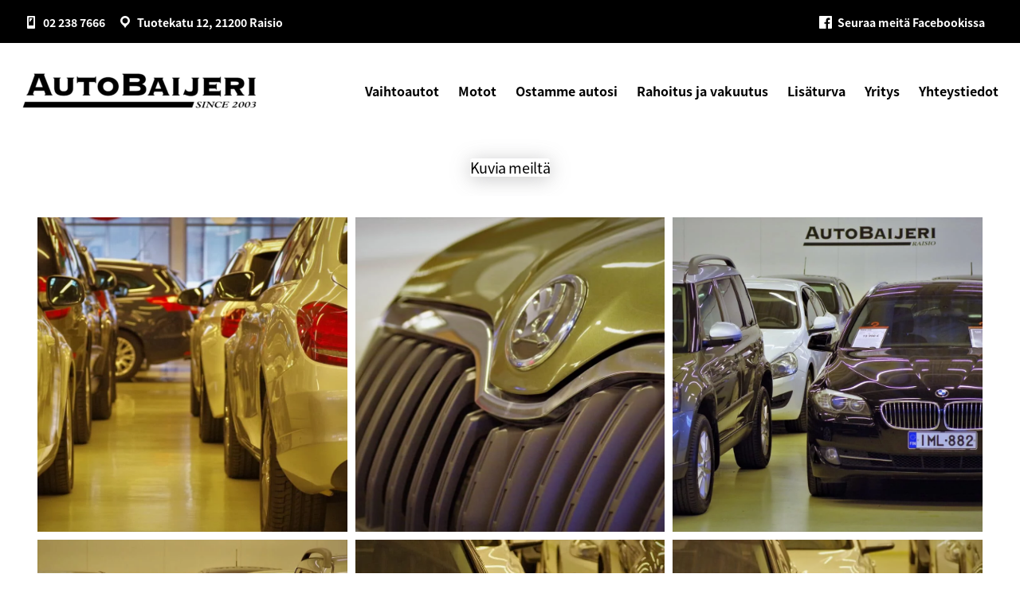

--- FILE ---
content_type: text/html; charset=UTF-8
request_url: https://www.autobaijeri.fi/kuvia-meilta/
body_size: 24635
content:
<!DOCTYPE html><html lang="fi"><head><meta charset="UTF-8"><meta name="viewport" content="width=device-width, initial-scale=1"><link rel="profile" href="https://gmpg.org/xfn/11"><link rel="preload" href="https://www.autobaijeri.fi/wp-content/astra-local-fonts/noto-sans-jp/-F6pfjtqLzI2JPCgQBnw7HFQQi8q1xVxjfp_dakBof6Bs-tb3ab2FNISVac.119.woff2" as="font" type="font/woff2" crossorigin><meta name='robots' content='index, follow, max-image-preview:large, max-snippet:-1, max-video-preview:-1' /><title>Kuvia meiltä &#8211; AutoBaijeri</title><link rel="canonical" href="https://www.autobaijeri.fi/kuvia-meilta/" /><meta property="og:locale" content="fi_FI" /><meta property="og:type" content="article" /><meta property="og:title" content="Kuvia meiltä &#8211; AutoBaijeri" /><meta property="og:url" content="https://www.autobaijeri.fi/kuvia-meilta/" /><meta property="og:site_name" content="AutoBaijeri" /><meta property="article:publisher" content="https://www.facebook.com/autobaijeri/" /><meta property="article:modified_time" content="2020-12-01T12:04:40+00:00" /><meta property="og:image" content="https://www.autobaijeri.fi/media/2020/11/IMGP3334_1-scaled.jpg" /><meta property="og:image:width" content="2048" /><meta property="og:image:height" content="1472" /><meta property="og:image:type" content="image/jpeg" /><meta name="twitter:card" content="summary_large_image" /> <script type="application/ld+json" class="yoast-schema-graph">{"@context":"https://schema.org","@graph":[{"@type":"WebPage","@id":"https://www.autobaijeri.fi/kuvia-meilta/","url":"https://www.autobaijeri.fi/kuvia-meilta/","name":"Kuvia meiltä &#8211; AutoBaijeri","isPartOf":{"@id":"https://www.autobaijeri.fi/#website"},"primaryImageOfPage":{"@id":"https://www.autobaijeri.fi/kuvia-meilta/#primaryimage"},"image":{"@id":"https://www.autobaijeri.fi/kuvia-meilta/#primaryimage"},"thumbnailUrl":"https://www.autobaijeri.fi/media/2020/11/IMGP3334_1-scaled.jpg","datePublished":"2020-11-30T21:53:36+00:00","dateModified":"2020-12-01T12:04:40+00:00","breadcrumb":{"@id":"https://www.autobaijeri.fi/kuvia-meilta/#breadcrumb"},"inLanguage":"fi","potentialAction":[{"@type":"ReadAction","target":["https://www.autobaijeri.fi/kuvia-meilta/"]}]},{"@type":"ImageObject","inLanguage":"fi","@id":"https://www.autobaijeri.fi/kuvia-meilta/#primaryimage","url":"https://www.autobaijeri.fi/media/2020/11/IMGP3334_1-scaled.jpg","contentUrl":"https://www.autobaijeri.fi/media/2020/11/IMGP3334_1-scaled.jpg","width":2048,"height":1472},{"@type":"BreadcrumbList","@id":"https://www.autobaijeri.fi/kuvia-meilta/#breadcrumb","itemListElement":[{"@type":"ListItem","position":1,"name":"Home","item":"https://www.autobaijeri.fi/"},{"@type":"ListItem","position":2,"name":"Kuvia meiltä"}]},{"@type":"WebSite","@id":"https://www.autobaijeri.fi/#website","url":"https://www.autobaijeri.fi/","name":"AutoBaijeri","description":"Parempaan ajamiseen","publisher":{"@id":"https://www.autobaijeri.fi/#organization"},"potentialAction":[{"@type":"SearchAction","target":{"@type":"EntryPoint","urlTemplate":"https://www.autobaijeri.fi/?s={search_term_string}"},"query-input":{"@type":"PropertyValueSpecification","valueRequired":true,"valueName":"search_term_string"}}],"inLanguage":"fi"},{"@type":"Organization","@id":"https://www.autobaijeri.fi/#organization","name":"AutoBaijeri Oy","url":"https://www.autobaijeri.fi/","logo":{"@type":"ImageObject","inLanguage":"fi","@id":"https://www.autobaijeri.fi/#/schema/logo/image/","url":"https://www.autobaijeri.fi/media/2020/11/AUTOTARRA-2.png","contentUrl":"https://www.autobaijeri.fi/media/2020/11/AUTOTARRA-2.png","width":670,"height":668,"caption":"AutoBaijeri Oy"},"image":{"@id":"https://www.autobaijeri.fi/#/schema/logo/image/"},"sameAs":["https://www.facebook.com/autobaijeri/"]}]}</script> <link rel="alternate" type="application/rss+xml" title="AutoBaijeri &raquo; syöte" href="https://www.autobaijeri.fi/feed/" /><link rel="alternate" type="application/rss+xml" title="AutoBaijeri &raquo; kommenttien syöte" href="https://www.autobaijeri.fi/comments/feed/" /><style id="litespeed-ccss">h1.has-background{padding:1.25em 2.375em}.screen-reader-text{border:0;clip:rect(1px,1px,1px,1px);-webkit-clip-path:inset(50%);clip-path:inset(50%);height:1px;margin:-1px;overflow:hidden;padding:0;position:absolute;width:1px;word-wrap:normal!important}a,body,div,form,h1,html,label,li,span,ul{border:0;font-size:100%;font-style:inherit;font-weight:inherit;margin:0;outline:0;padding:0;vertical-align:baseline}html{-webkit-text-size-adjust:100%;-ms-text-size-adjust:100%}body{margin:0}article,header,main,nav{display:block}a{background-color:transparent}a,a:visited{text-decoration:none}img{border:0}button,input,select{color:inherit;font:inherit;margin:0}button{overflow:visible}button,select{text-transform:none}button,html input[type=button],input[type=submit]{-webkit-appearance:button}button::-moz-focus-inner,input::-moz-focus-inner{border:0;padding:0}input{line-height:normal}@media (min-width:544px){.ast-container{max-width:100%}}@media (min-width:768px){.ast-container{max-width:100%}}@media (min-width:992px){.ast-container{max-width:100%}}@media (min-width:1200px){.ast-container{max-width:100%}}.ast-container{margin-left:auto;margin-right:auto;padding-left:20px;padding-right:20px}.ast-container:after{content:"";display:table;clear:both}h1{clear:both}h1{color:#808285;font-size:2em;line-height:1.2}html{box-sizing:border-box}*,:after,:before{box-sizing:inherit}body{color:#808285;background:#fff;font-style:normal}ul{margin:0 0 1.5em 3em}ul{list-style:disc}img{height:auto;max-width:100%}button,input,select{color:#808285;font-weight:400;font-size:100%;margin:0;vertical-align:baseline}button,input{line-height:normal}button,input[type=button],input[type=submit]{border:1px solid;border-color:#eaeaea;border-radius:2px;background:#e6e6e6;padding:.6em 1em .4em;color:#fff}a{color:#4169e1}.screen-reader-text{border:0;clip:rect(1px,1px,1px,1px);height:1px;margin:-1px;overflow:hidden;padding:0;position:absolute;width:1px;word-wrap:normal!important}#primary:after,#primary:before,.ast-container:after,.ast-container:before,.clear:after,.clear:before,.site-content:after,.site-content:before,.site-header:after,.site-header:before,.site-main:after,.site-main:before{content:"";display:table}#primary:after,.ast-container:after,.clear:after,.site-content:after,.site-header:after,.site-main:after{clear:both}body{-webkit-font-smoothing:antialiased;-moz-osx-font-smoothing:grayscale}body:not(.logged-in){position:relative}#page{position:relative}a{text-decoration:none}img{vertical-align:middle}input[type=button],input[type=submit]{border-radius:0;padding:18px 30px;border:0;box-shadow:none;text-shadow:none}input,select{line-height:1}body,button,input[type=button],input[type=submit]{line-height:1.85714285714286}body{background-color:#fff}#page{display:block}#primary{display:block;position:relative;float:left;width:100%}#primary{margin:4em 0}.ast-separate-container{background-color:#f5f5f5}.ast-separate-container #primary{padding:4em 0;margin:0;border:0}.ast-separate-container .ast-article-single:not(.ast-related-post){background-color:#fff}.ast-separate-container .ast-article-single{border-bottom:1px solid #eee;margin:0;padding:5.34em 6.67em}.ast-separate-container .ast-article-single{border-bottom:0}@media (max-width:1200px){.ast-separate-container .ast-article-single{margin:0;padding:3.34em 2.4em}}@media (min-width:993px){.ast-separate-container #primary{margin:4em 0;padding:0}}@media (max-width:992px){.ast-separate-container #primary{padding-left:0;padding-right:0}}.main-navigation{height:100%;-js-display:inline-flex;display:inline-flex}.main-navigation ul{list-style:none;margin:0;padding-left:0;position:relative}.main-header-menu .menu-link{text-decoration:none;padding:0 1em;display:inline-block}.main-header-menu .menu-item{position:relative}.ast-mobile-menu-buttons{display:none}.ast-button-wrap{display:inline-block}.ast-button-wrap button{box-shadow:none;border:none}.ast-button-wrap .menu-toggle{padding:0;width:2.2em;height:2.1em;font-size:1.5em;font-weight:400;border-radius:2px;-webkit-font-smoothing:antialiased;-moz-osx-font-smoothing:grayscale;border-radius:2px;vertical-align:middle;line-height:1.85714285714286}.ast-button-wrap .menu-toggle.main-header-menu-toggle{padding:0 .5em;width:auto;text-align:center}.ast-button-wrap .menu-toggle.main-header-menu-toggle .mobile-menu{font-size:15px;font-size:1rem;font-weight:600}.ast-button-wrap .menu-toggle .menu-toggle-icon{font-style:normal;display:inline-block;vertical-align:middle;line-height:2.05}.ast-button-wrap .menu-toggle .menu-toggle-icon:before{content:"\e5d2";font-family:Astra;text-decoration:inherit}.ast-button-wrap .menu-toggle .mobile-menu-wrap{display:inline-block}.header-main-layout-1 .ast-main-header-bar-alignment{margin-left:auto}.site-navigation{height:100%}.main-header-bar{z-index:1}.header-main-layout-1 .main-header-bar-navigation{text-align:right}.header-main-layout-1 .main-navigation{padding-left:15px;vertical-align:top}.header-main-layout-1 .main-header-container{align-items:stretch}.site-header{z-index:99;position:relative}.main-header-container{position:relative}.main-header-bar-wrap{position:relative}.main-header-bar{background-color:#fff;border-bottom-color:#eaeaea;border-bottom-style:solid}.main-header-bar{margin-left:auto;margin-right:auto}.site-branding{line-height:1;align-self:center}.main-header-bar{z-index:4;position:relative;line-height:4}.main-header-bar .main-header-bar-navigation{height:100%}.ast-site-identity{padding:1em 0}.entry-content>:last-child{margin-bottom:0}body{overflow-x:hidden}.widget{margin:0 0 2.8em}.widget:last-child{margin-bottom:0}select{color:#666;padding:.75em;height:auto;border-width:1px;border-style:solid;border-color:#eaeaea;border-radius:2px;background:#fafafa;box-shadow:none;box-sizing:border-box}input[type=button],input[type=submit]{box-shadow:none}.page .entry-header{margin-bottom:1.5em}.ast-single-post .entry-header.ast-header-without-markup{margin-bottom:0}.entry-header{margin-bottom:1em;word-wrap:break-word}.entry-content{word-wrap:break-word}@media (max-width:768px){.ast-separate-container .entry-header{margin-bottom:1em}}.ast-flex{-js-display:flex;display:flex;flex-wrap:wrap}.ast-justify-content-flex-start{justify-content:flex-start}.ast-justify-content-flex-end{justify-content:flex-end}.ast-flex-grow-1{flex-grow:1}body:after{content:url(/wp-content/plugins/instagram-feed-pro/img/sbi-sprite.png);display:none}html{font-size:112.5%}a{color:#008eca}body,button,input,select{font-family:'Noto Sans JP',sans-serif;font-weight:400;font-size:18px;font-size:1rem;line-height:1.6}h1{font-family:'Noto Sans JP',sans-serif;font-weight:700}header .custom-logo-link img{max-width:300px}h1{font-size:44px;font-size:2.4444444444444rem;font-family:'Noto Sans JP',sans-serif;line-height:1.3}body,h1{color:#000}.main-header-menu .menu-link{color:#000}.main-header-menu .current-menu-item>.menu-link{color:#008eca}@media (max-width:768px){.ast-separate-container .ast-article-single{padding:1.5em 2.14em}.ast-separate-container #primary{padding:1.5em 0}#primary{padding:1.5em 0;margin:0}}.menu-toggle,button,input[type=button],input[type=submit]{border-style:solid;border-top-width:1px;border-right-width:1px;border-left-width:1px;border-bottom-width:1px;color:#fff;border-color:#01a1d5;background-color:#008eca;border-radius:4px;padding-top:10px;padding-right:40px;padding-bottom:10px;padding-left:40px;font-family:inherit;font-weight:700;font-size:16px;font-size:.88888888888889rem;line-height:1;text-transform:uppercase}@media (min-width:544px){.ast-container{max-width:100%}}@media (max-width:544px){.ast-separate-container .ast-article-single{padding:1.5em 1em}.ast-separate-container #content .ast-container{padding-left:.54em;padding-right:.54em}.site-branding img,.site-header .site-logo-img .custom-logo-link img{max-width:100%}}body,.ast-separate-container{background-color:#fff;background-image:none}@media (max-width:768px){h1{font-size:30px}}@media (max-width:544px){h1{font-size:30px}header .custom-logo-link img{max-width:145px}}@media (max-width:768px){html{font-size:102.6%}}@media (max-width:544px){html{font-size:102.6%}}@media (min-width:769px){.ast-container{max-width:1390px}}@media (max-width:1150px){.main-header-bar .main-header-bar-navigation{display:none}}:root{--ast-global-color-0:#0170b9;--ast-global-color-1:#3a3a3a;--ast-global-color-2:#3a3a3a;--ast-global-color-3:#4b4f58;--ast-global-color-4:#f5f5f5;--ast-global-color-5:#fff;--ast-global-color-6:#f2f5f7;--ast-global-color-7:#424242;--ast-global-color-8:#000}h1{color:#000}@media (min-width:769px){.main-header-bar{border-bottom-width:0;border-bottom-color:#fff}}.ast-flex{-webkit-align-content:center;-ms-flex-line-pack:center;align-content:center;-webkit-box-align:center;-webkit-align-items:center;-moz-box-align:center;-ms-flex-align:center;align-items:center}.main-header-bar{padding:1em 0}.ast-site-identity{padding:0}.header-main-layout-1 .ast-flex.main-header-container{-webkit-align-content:center;-ms-flex-line-pack:center;align-content:center;-webkit-box-align:center;-webkit-align-items:center;-moz-box-align:center;-ms-flex-align:center;align-items:center}.header-main-layout-1 .ast-flex.main-header-container{-webkit-align-content:center;-ms-flex-line-pack:center;align-content:center;-webkit-box-align:center;-webkit-align-items:center;-moz-box-align:center;-ms-flex-align:center;align-items:center}.ast-separate-container .ast-article-single:not(.ast-related-post){background-color:#fff;background-image:none}@media (max-width:768px){.ast-separate-container .ast-article-single:not(.ast-related-post){background-color:#fff;background-image:none}}@media (max-width:544px){.ast-separate-container .ast-article-single:not(.ast-related-post){background-color:#fff;background-image:none}}.wpv-filter-next-link{z-index:10;display:inline-block}.wpv-pagination:after,.wpv-pagination:before{content:" ";display:table}.wpv-pagination:after{clear:both}select.wpv-sort-control-select{display:inline;width:auto}.dashicons{font-family:dashicons;display:inline-block;line-height:1;font-weight:400;font-style:normal;speak:never;text-decoration:inherit;text-transform:none;text-rendering:auto;-webkit-font-smoothing:antialiased;-moz-osx-font-smoothing:grayscale;width:20px;height:20px;font-size:20px;vertical-align:top;text-align:center}.dashicons-facebook:before{content:"\f304"}.dashicons-location:before{content:"\f230"}.dashicons-smartphone:before{content:"\f470"}:root{--swiper-theme-color:#007aff}:root{--swiper-navigation-size:44px}h1{letter-spacing:-.02em}.top-links{display:flex}.header-top-link:first-child{margin-right:15px}.header-top-link a{display:flex;flex-direction:row;flex-wrap:nowrap;justify-content:flex-start;align-items:center;align-content:stretch;font-size:14px;font-weight:700}.header-top-link .dashicons{margin-right:5px}.clear{clear:both}.normal-gutter{padding-left:15px;padding-right:15px}.tm10{margin-top:10px}.bm10{margin-bottom:10px!important}.bm20{margin-bottom:20px}.text-blue{color:#008eca}.text-center{text-align:center}.hide{display:none}select{background:rgba(255,255,255,1)!important;font-size:16px!important;color:#000!important;border-radius:4px!important;padding-left:15px!important;padding-right:15px!important;-webkit-appearance:none}.grid-search{display:grid;column-gap:0;grid-template-columns:1fr 1fr;grid-template-rows:auto auto;grid-template-areas:"search-form search-form" "search-results search-results"}.search-form{grid-area:search-form}.search-results{grid-area:search-results}.grid-search .search-results{background-color:rgba(0,0,0,.0)}.grid-search .search-form .form-group{margin:5px;flex:0 0 13%}.grid-search .search-form,.grid-search .search-results{padding:0;overflow-x:auto}.grid-search .results-found{font-size:36px;font-weight:700;letter-spacing:-.02em}.grid-search input,.grid-search select{width:100%}.grid-search .search-form .form-group label{border-bottom:0;margin-bottom:0;width:100%;padding-bottom:4px;font-size:16px;font-weight:400;color:#fff;display:none}.grid-search .filters{display:flex;flex-direction:row;justify-content:space-between;align-items:stretch;align-content:stretch;flex-wrap:wrap}.grid-search .btn-search{width:100%;padding-left:inherit;padding-right:inherit;border-radius:4px;height:51px}.grid-search .btn-clear{width:100%;border:solid 1px #fff;background-color:rgba(255,255,255,0);padding-left:inherit;padding-right:inherit;border-radius:4px;height:51px}.pagination-container{display:flex;flex-direction:row;flex-wrap:wrap;justify-content:space-between;align-items:center;align-content:stretch;border-radius:4px}.pagination-container div a{border:solid 1px #000;border-radius:4px;margin:3px;height:51px;line-height:51px;padding-left:15px;padding-right:15px;background:#000;color:#fff;text-transform:uppercase;font-size:16px;font-weight:700}.grid-search .controls{display:flex;flex-direction:row;flex-wrap:wrap;justify-content:space-between}.sorting-container{display:flex;flex-direction:row;flex-wrap:nowrap;justify-content:flex-start;align-items:center}.sorting-form select{margin-right:8px}.auto-grid{display:flex;flex-direction:row;flex-wrap:wrap;justify-content:flex-start;align-items:stretch;align-content:stretch}.auto-grid>div{flex-basis:32%}.auto-listing{border-radius:0;border:0;position:relative;color:#000;background-color:#fafafa;line-height:1.33em;overflow:hidden;box-sizing:border-box;font-size:15px;text-align:left;margin:.6%;border:solid 1px #008eca}.auto-listing a{color:#000}.auto-listing a{text-decoration:none}.auto-listing .image{width:100%;margin:0;padding:0;height:300px;overflow:hidden;background-position:center center;background-repeat:no-repeat;background-size:cover;position:relative}#page-hero{position:relative;display:flex;flex-direction:row;flex-wrap:nowrap;justify-content:center;align-items:stretch;align-content:stretch;max-width:1350px;margin:.5em auto}#page-hero h1{position:absolute;bottom:-39px;box-shadow:0 3px 25px 0 rgba(106,107,108,.37);border-radius:3px}@media screen and (max-width:1300px){.grid-search .search-form .form-group label{font-size:13px}}@media all and (-ms-high-contrast:none){.grid-search{display:-ms-grid;-ms-grid-columns:1fr 3fr;-ms-grid-rows:1fr}}@media (min-width:768px) and (max-width:1600px){.auto-grid>div{flex-basis:32%}}@media (max-width:1099px){.grid-search{grid-template-columns:1fr 1fr;grid-template-rows:auto auto;grid-template-areas:"search-form search-form" "search-results search-results"}}@media screen and (max-width:767px){.tm10{margin-top:5px}.bm10{margin-bottom:5px}.bm20{margin-bottom:10px}.auto-listing{margin-bottom:10px}.auto-listing .image{height:136px}.pagination-container div a{height:40px;line-height:40px;padding-left:8px;padding-right:8px}.grid-search .search-form .form-group{flex:0 0 47%}.auto-grid>div{flex-basis:48%!important}.grid-search .results-found{font-size:24px}.ast-button-wrap .menu-toggle{font-size:1em}}@media screen and (max-width:580px){#page-hero h1{bottom:-20px}}@media all and (max-width:768px){#content:before{content:""}}.ast-above-header{z-index:5}.ast-above-header-wrap{position:relative}.ast-above-header-section{flex:auto;align-items:center}.ast-above-header-section .widget{margin:0 .5em;display:inline-block;vertical-align:middle}.ast-above-header-section .widget a{margin-bottom:0}.ast-above-header{background:#fff;border-bottom:1px solid #eaeaea;margin-left:auto;margin-right:auto;position:relative}@media (max-width:544px){.ast-above-header{padding-top:.5em}}#ast-fixed-header{position:fixed;visibility:hidden;top:0;left:0;width:100%}#ast-fixed-header .main-header-bar{box-shadow:0 1px 2px rgba(0,0,0,.2)}#content:before{content:"768";position:absolute;overflow:hidden;opacity:0;visibility:hidden}.main-header-bar{background-color:#fff;background-image:none}.main-header-menu,.main-header-menu .menu-link{color:#000}@media (max-width:768px){.main-header-menu{background-color:#fff;background-image:none}}.ast-above-header{border-bottom-width:1px;border-bottom-color:rgba(0,0,0,.18);line-height:50px}.ast-above-header-section-wrap{min-height:50px}.ast-above-header-section .above-header-user-select{font-weight:400}.ast-above-header{background-color:#000;background-image:none}.ast-above-header-section .widget{color:#fff}.ast-above-header-section .widget a{color:#fff}@media (max-width:1150px){.ast-above-header-hide-on-mobile .ast-above-header-wrap{display:none}}@media (min-width:769px){.ast-container{max-width:1390px}}@media (min-width:993px){.ast-container{max-width:1390px}}@media (min-width:1201px){.ast-container{max-width:1390px}}.ast-separate-container .ast-article-single{padding-top:1.5em;padding-bottom:1.5em}.ast-separate-container .ast-article-single{padding-right:1.5em;padding-left:1.5em}.ast-separate-container #primary{margin-top:3em;margin-bottom:3em}.ast-separate-container #primary{padding-left:0;padding-right:0}.site-header .ast-site-identity{padding-top:5px;padding-right:10px;padding-bottom:5px;padding-left:10px}@media (max-width:768px){.ast-separate-container .ast-article-single{padding-top:1em;padding-bottom:1em}.ast-separate-container .ast-article-single{padding-right:1em;padding-left:1em}.ast-separate-container #primary{margin-top:4em;margin-bottom:0}.ast-separate-container #primary{padding-left:0;padding-right:0}}@media (max-width:544px){.ast-separate-container .ast-article-single{padding-top:.5em;padding-bottom:.5em}.ast-separate-container .ast-article-single{padding-right:.5em;padding-left:.5em}.ast-separate-container #primary{margin-top:2em;margin-bottom:0}.ast-separate-container #primary{padding-left:0;padding-right:0}.site-header .ast-site-identity{padding-top:0;padding-right:0;padding-bottom:0;padding-left:0}}.ast-separate-container #primary{padding-top:0}@media (max-width:768px){.ast-separate-container #primary{padding-top:0}}@media (max-width:544px){.ast-separate-container #primary{padding-top:0}}.ast-separate-container #primary{padding-bottom:0}@media (max-width:768px){.ast-separate-container #primary{padding-bottom:0}}@media (max-width:544px){.ast-separate-container #primary{padding-bottom:0}}.main-header-bar{padding-top:30px;padding-bottom:30px}.main-header-bar .ast-container,#masthead .ast-container{padding-left:15px;padding-right:15px}.main-navigation ul .menu-item .menu-link{padding-top:12px;padding-right:12px;padding-bottom:12px;padding-left:12px}.ast-above-header{padding-top:0;padding-bottom:0}.ast-above-header-wrap .ast-above-header .ast-container,#masthead .ast-above-header-wrap .ast-above-header .ast-container{padding-left:20px;padding-right:20px}@media (max-width:768px){.main-header-bar{padding-top:10px;padding-bottom:10px}.main-header-bar .ast-container,#masthead .ast-container{padding-left:10px;padding-right:10px}.main-navigation ul .menu-item .menu-link{padding-top:0;padding-right:20px;padding-bottom:0;padding-left:20px}.ast-above-header{padding-top:0;padding-bottom:0}}@media (max-width:544px){.main-header-bar{padding-top:5px;padding-bottom:5px}.main-header-bar .ast-container,#masthead .ast-container{padding-left:10px;padding-right:10px}.ast-above-header{padding-top:0;padding-bottom:0}.ast-above-header-wrap .ast-above-header .ast-container,#masthead .ast-above-header-wrap .ast-above-header .ast-container{padding-left:5px;padding-right:5px}}.ast-above-header,.main-header-bar{max-width:100%}button,input[type=button],input[type=submit]{font-size:16px;font-size:.88888888888889rem;font-weight:700;text-transform:uppercase}.main-navigation{font-size:16px;font-size:.88888888888889rem;font-weight:700}.main-header-bar{line-height:1}.wpv-pagination{*zoom:1}</style><link rel="preload" data-asynced="1" data-optimized="2" as="style" onload="this.onload=null;this.rel='stylesheet'" href="https://www.autobaijeri.fi/wp-content/litespeed/ucss/24f494365ad70be5849d094d71986904.css?ver=3a3a5" /><script src="[data-uri]" defer></script> <link rel='stylesheet' id='wp-block-library-css' href='https://www.autobaijeri.fi/wp-includes/css/dist/block-library/style.min.css' media='all' /><link rel='stylesheet' id='astra-theme-css-css' href='https://www.autobaijeri.fi/wp-content/themes/astra/assets/css/minified/style.min.css' media='all' /><link rel='stylesheet' id='astra-theme-dynamic-css' href='https://www.autobaijeri.fi/media/astra/astra-theme-dynamic-css-post-4184.css' media='all' /><link rel='stylesheet' id='cff-css' href='https://www.autobaijeri.fi/wp-content/plugins/custom-facebook-feed-pro/assets/css/cff-style.min.css' media='all' /><link rel='stylesheet' id='astra-addon-css-css' href='https://www.autobaijeri.fi/media/astra-addon/astra-addon-6971210e0197e3-89865176.css' media='all' /><link rel='stylesheet' id='astra-addon-dynamic-css' href='https://www.autobaijeri.fi/media/astra-addon/astra-addon-dynamic-css-post-4184.css' media='all' /> <script src="https://www.autobaijeri.fi/wp-content/plugins/toolset-blocks/vendor/toolset/common-es/public/toolset-common-es-frontend.js" id="toolset-common-es-frontend-js" defer data-deferred="1"></script> <script id="astra-flexibility-js-after" src="[data-uri]" defer></script> <script src="https://www.autobaijeri.fi/wp-includes/js/jquery/jquery.min.js" id="jquery-core-js"></script> <link rel="https://api.w.org/" href="https://www.autobaijeri.fi/wp-json/" /><link rel="alternate" title="JSON" type="application/json" href="https://www.autobaijeri.fi/wp-json/wp/v2/pages/4184" /><link rel="EditURI" type="application/rsd+xml" title="RSD" href="https://www.autobaijeri.fi/xmlrpc.php?rsd" /><meta name="generator" content="WordPress 6.8.3" /><link rel='shortlink' href='https://www.autobaijeri.fi/?p=4184' /><link rel="alternate" title="oEmbed (JSON)" type="application/json+oembed" href="https://www.autobaijeri.fi/wp-json/oembed/1.0/embed?url=https%3A%2F%2Fwww.autobaijeri.fi%2Fkuvia-meilta%2F" /><link rel="alternate" title="oEmbed (XML)" type="text/xml+oembed" href="https://www.autobaijeri.fi/wp-json/oembed/1.0/embed?url=https%3A%2F%2Fwww.autobaijeri.fi%2Fkuvia-meilta%2F&#038;format=xml" />
 <script type="text/javascript" src="[data-uri]" defer></script> <script src="[data-uri]" defer></script> <noscript><link rel="stylesheet" href="https://www.autobaijeri.fi/wp-content/plugins/toolset-blocks/vendor/toolset/blocks/public/css/style.css">
</noscript><link rel="icon" href="https://www.autobaijeri.fi/media/2020/11/cropped-AUTOTARRA-32x32.png" sizes="32x32" /><link rel="icon" href="https://www.autobaijeri.fi/media/2020/11/cropped-AUTOTARRA-192x192.png" sizes="192x192" /><link rel="apple-touch-icon" href="https://www.autobaijeri.fi/media/2020/11/cropped-AUTOTARRA-180x180.png" /><meta name="msapplication-TileImage" content="https://www.autobaijeri.fi/media/2020/11/cropped-AUTOTARRA-270x270.png" /></head><body itemtype='https://schema.org/WebPage' itemscope='itemscope' class="wp-singular page-template-default page page-id-4184 wp-custom-logo wp-embed-responsive wp-theme-astra wp-child-theme-autobaijeri ast-header-break-point ast-separate-container ast-two-container ast-no-sidebar astra-4.12.1 ast-header-custom-item-inside ast-single-post ast-inherit-site-logo-transparent ast-above-mobile-menu-align-inline ast-default-menu-enable ast-default-above-menu-enable ast-default-below-menu-enable above-header-nav-padding-support ast-above-header-hide-on-mobile ast-full-width-layout ast-sticky-main-shrink ast-sticky-header-shrink ast-inherit-site-logo-sticky ast-primary-sticky-enabled astra-addon-4.12.1"><a
class="skip-link screen-reader-text"
href="#content">
Siirry sisältöön</a><div
class="hfeed site" id="page"><header
class="site-header ast-primary-submenu-animation-slide-down header-main-layout-1 ast-primary-menu-enabled ast-menu-toggle-link ast-mobile-header-inline ast-above-header-enabled ast-above-header-section-separated ast-above-header-mobile-inline ast-below-header-mobile-inline" id="masthead" itemtype="https://schema.org/WPHeader" itemscope="itemscope" itemid="#masthead"		><div class="ast-above-header-wrap ast-above-header-1" ><div class="ast-above-header"><div class="ast-container"><div class="ast-flex ast-above-header-section-wrap"><div class="ast-above-header-section ast-above-header-section-1 ast-flex ast-justify-content-flex-start widget-above-header" ><div class="above-header-widget above-header-user-select"><div id="custom_html-3" class="widget_text widget widget_custom_html"><div class="textwidget custom-html-widget"><div class="top-links"><div class="header-top-link">
<a href="tel:02 238 7666">
<span class="dashicons dashicons-smartphone"></span>
<span>02 238 7666</span>
</a></div><div class="header-top-link">
<a href="https://goo.gl/maps/isoTYBz9J3VFqqSd6" target="_blank">
<span class="dashicons dashicons-location"></span>
<span>Tuotekatu 12, 21200 Raisio</span>
</a></div></div></div></div></div></div><div class="ast-above-header-section ast-above-header-section-2 ast-flex ast-justify-content-flex-end widget-above-header" ><div class="above-header-widget above-header-user-select"><div id="text-2" class="widget widget_text"><div class="textwidget"><div class="top-links"><div class="header-top-link">
<a href="https://www.facebook.com/autobaijeri/"target="_blank"><br />
<span class="dashicons dashicons-facebook"></span><br />
<span>Seuraa meitä Facebookissa</span><br />
</a></div></div></div></div></div></div></div></div></div></div><div class="main-header-bar-wrap"><div class="main-header-bar"><div class="ast-container"><div class="ast-flex main-header-container"><div class="site-branding"><div
class="ast-site-identity" itemtype="https://schema.org/Organization" itemscope="itemscope"			>
<span class="site-logo-img"><a href="https://www.autobaijeri.fi/" class="custom-logo-link" rel="home"><img width="300" height="50" src="https://www.autobaijeri.fi/media/2020/10/autobaijeri-logo-black-300x50.png.webp" class="custom-logo" alt="AutoBaijeri" decoding="async" srcset="https://www.autobaijeri.fi/media/2020/10/autobaijeri-logo-black-300x50.png.webp 300w, https://www.autobaijeri.fi/media/2020/10/autobaijeri-logo-black-600x100.png.webp 600w, https://www.autobaijeri.fi/media/2020/10/autobaijeri-logo-black-1200x200.png.webp 1200w, https://www.autobaijeri.fi/media/2020/10/autobaijeri-logo-black-768x128.png.webp 768w, https://www.autobaijeri.fi/media/2020/10/autobaijeri-logo-black-1536x256.png.webp 1536w, https://www.autobaijeri.fi/media/2020/10/autobaijeri-logo-black.png.webp 2048w" sizes="(max-width: 300px) 100vw, 300px" /></a></span></div></div><div class="ast-mobile-menu-buttons"><div class="ast-button-wrap">
<button type="button" class="menu-toggle main-header-menu-toggle  ast-mobile-menu-buttons-fill "  aria-controls='primary-menu' aria-expanded='false'>
<span class="screen-reader-text">Valikko</span>
<span class="ast-icon icon-menu-bars"><span class="menu-toggle-icon"></span></span>
<span class="mobile-menu-wrap">
<span class="mobile-menu">Valikko</span>
</span></button></div></div><div class="ast-main-header-bar-alignment"><div class="main-header-bar-navigation"><nav class="site-navigation ast-flex-grow-1 navigation-accessibility" id="primary-site-navigation" aria-label="Sivuston navigaatio" itemtype="https://schema.org/SiteNavigationElement" itemscope="itemscope"><div class="main-navigation"><ul id="primary-menu" class="main-header-menu ast-menu-shadow ast-nav-menu ast-flex ast-justify-content-flex-end  submenu-with-border astra-menu-animation-slide-down  ast-mega-menu-enabled"><li id="menu-item-1098" class="menu-item menu-item-type-post_type menu-item-object-page menu-item-1098"><a href="https://www.autobaijeri.fi/vaihtoautot/" class="menu-link"><span class="ast-icon icon-arrow"></span><span class="menu-text">Vaihtoautot</span><span class="sub-arrow"></span></a></li><li id="menu-item-5241" class="menu-item menu-item-type-post_type menu-item-object-page menu-item-5241"><a href="https://www.autobaijeri.fi/motot/" class="menu-link"><span class="ast-icon icon-arrow"></span><span class="menu-text">Motot</span><span class="sub-arrow"></span></a></li><li id="menu-item-1119" class="menu-item menu-item-type-post_type menu-item-object-page menu-item-1119"><a href="https://www.autobaijeri.fi/ostamme-autosi/" class="menu-link"><span class="ast-icon icon-arrow"></span><span class="menu-text">Ostamme autosi</span><span class="sub-arrow"></span></a></li><li id="menu-item-1079" class="menu-item menu-item-type-post_type menu-item-object-page menu-item-1079"><a href="https://www.autobaijeri.fi/rahoitus-ja-vakuutus/" class="menu-link"><span class="ast-icon icon-arrow"></span><span class="menu-text">Rahoitus ja vakuutus</span><span class="sub-arrow"></span></a></li><li id="menu-item-4212" class="menu-item menu-item-type-post_type menu-item-object-page menu-item-4212"><a href="https://www.autobaijeri.fi/lisaturva/" class="menu-link"><span class="ast-icon icon-arrow"></span><span class="menu-text">Lisäturva</span><span class="sub-arrow"></span></a></li><li id="menu-item-4206" class="menu-item menu-item-type-post_type menu-item-object-page menu-item-4206"><a href="https://www.autobaijeri.fi/yritys/" class="menu-link"><span class="ast-icon icon-arrow"></span><span class="menu-text">Yritys</span><span class="sub-arrow"></span></a></li><li id="menu-item-3772" class="menu-item menu-item-type-post_type menu-item-object-yhteystiedot menu-item-3772"><a href="https://www.autobaijeri.fi/yhteystiedot/raisio/" class="menu-link"><span class="ast-icon icon-arrow"></span><span class="menu-text">Yhteystiedot</span><span class="sub-arrow"></span></a></li></ul></div></nav></div></div></div></div></div></div><header id="ast-fixed-header" class="site-header ast-primary-submenu-animation-slide-down header-main-layout-1 ast-primary-menu-enabled ast-menu-toggle-link ast-mobile-header-inline ast-above-header-enabled ast-above-header-section-separated ast-above-header-mobile-inline ast-below-header-mobile-inline" style="visibility: hidden;" data-type="fixed-header"><div class="ast-above-header-wrap ast-above-header-1" ><div class="ast-above-header"><div class="ast-container"><div class="ast-flex ast-above-header-section-wrap"><div class="ast-above-header-section ast-above-header-section-1 ast-flex ast-justify-content-flex-start widget-above-header" ><div class="above-header-widget above-header-user-select"><div id="custom_html-3" class="widget_text widget widget_custom_html"><div class="textwidget custom-html-widget"><div class="top-links"><div class="header-top-link">
<a href="tel:02 238 7666">
<span class="dashicons dashicons-smartphone"></span>
<span>02 238 7666</span>
</a></div><div class="header-top-link">
<a href="https://goo.gl/maps/isoTYBz9J3VFqqSd6" target="_blank">
<span class="dashicons dashicons-location"></span>
<span>Tuotekatu 12, 21200 Raisio</span>
</a></div></div></div></div></div></div><div class="ast-above-header-section ast-above-header-section-2 ast-flex ast-justify-content-flex-end widget-above-header" ><div class="above-header-widget above-header-user-select"><div id="text-2" class="widget widget_text"><div class="textwidget"><div class="top-links"><div class="header-top-link">
<a href="https://www.facebook.com/autobaijeri/"target="_blank"><br />
<span class="dashicons dashicons-facebook"></span><br />
<span>Seuraa meitä Facebookissa</span><br />
</a></div></div></div></div></div></div></div></div></div></div><div class="main-header-bar-wrap"><div class="main-header-bar"><div class="ast-container"><div class="ast-flex main-header-container"><div class="site-branding"><div
class="ast-site-identity" itemtype="https://schema.org/Organization" itemscope="itemscope"			>
<span class="site-logo-img"><a href="https://www.autobaijeri.fi/" class="custom-logo-link" rel="home"><img width="300" height="50" src="https://www.autobaijeri.fi/media/2020/10/autobaijeri-logo-black-300x50.png.webp" class="custom-logo" alt="AutoBaijeri" decoding="async" srcset="https://www.autobaijeri.fi/media/2020/10/autobaijeri-logo-black-300x50.png.webp 300w, https://www.autobaijeri.fi/media/2020/10/autobaijeri-logo-black-600x100.png.webp 600w, https://www.autobaijeri.fi/media/2020/10/autobaijeri-logo-black-1200x200.png.webp 1200w, https://www.autobaijeri.fi/media/2020/10/autobaijeri-logo-black-768x128.png.webp 768w, https://www.autobaijeri.fi/media/2020/10/autobaijeri-logo-black-1536x256.png.webp 1536w, https://www.autobaijeri.fi/media/2020/10/autobaijeri-logo-black.png.webp 2048w" sizes="(max-width: 300px) 100vw, 300px" /></a></span></div></div><div class="ast-mobile-menu-buttons"><div class="ast-button-wrap">
<button type="button" class="menu-toggle main-header-menu-toggle  ast-mobile-menu-buttons-fill "  aria-controls='primary-menu' aria-expanded='false'>
<span class="screen-reader-text">Valikko</span>
<span class="ast-icon icon-menu-bars"><span class="menu-toggle-icon"></span></span>
<span class="mobile-menu-wrap">
<span class="mobile-menu">Valikko</span>
</span></button></div></div><div class="ast-main-header-bar-alignment"><div class="main-header-bar-navigation"><nav class="site-navigation ast-flex-grow-1 navigation-accessibility" id="primary-site-navigation" aria-label="Sivuston navigaatio" itemtype="https://schema.org/SiteNavigationElement" itemscope="itemscope"><div class="main-navigation"><ul id="primary-menu" class="main-header-menu ast-menu-shadow ast-nav-menu ast-flex ast-justify-content-flex-end  submenu-with-border astra-menu-animation-slide-down  ast-mega-menu-enabled"><li class="menu-item menu-item-type-post_type menu-item-object-page menu-item-1098"><a href="https://www.autobaijeri.fi/vaihtoautot/" class="menu-link"><span class="ast-icon icon-arrow"></span><span class="menu-text">Vaihtoautot</span><span class="sub-arrow"></span></a></li><li class="menu-item menu-item-type-post_type menu-item-object-page menu-item-5241"><a href="https://www.autobaijeri.fi/motot/" class="menu-link"><span class="ast-icon icon-arrow"></span><span class="menu-text">Motot</span><span class="sub-arrow"></span></a></li><li class="menu-item menu-item-type-post_type menu-item-object-page menu-item-1119"><a href="https://www.autobaijeri.fi/ostamme-autosi/" class="menu-link"><span class="ast-icon icon-arrow"></span><span class="menu-text">Ostamme autosi</span><span class="sub-arrow"></span></a></li><li class="menu-item menu-item-type-post_type menu-item-object-page menu-item-1079"><a href="https://www.autobaijeri.fi/rahoitus-ja-vakuutus/" class="menu-link"><span class="ast-icon icon-arrow"></span><span class="menu-text">Rahoitus ja vakuutus</span><span class="sub-arrow"></span></a></li><li class="menu-item menu-item-type-post_type menu-item-object-page menu-item-4212"><a href="https://www.autobaijeri.fi/lisaturva/" class="menu-link"><span class="ast-icon icon-arrow"></span><span class="menu-text">Lisäturva</span><span class="sub-arrow"></span></a></li><li class="menu-item menu-item-type-post_type menu-item-object-page menu-item-4206"><a href="https://www.autobaijeri.fi/yritys/" class="menu-link"><span class="ast-icon icon-arrow"></span><span class="menu-text">Yritys</span><span class="sub-arrow"></span></a></li><li class="menu-item menu-item-type-post_type menu-item-object-yhteystiedot menu-item-3772"><a href="https://www.autobaijeri.fi/yhteystiedot/raisio/" class="menu-link"><span class="ast-icon icon-arrow"></span><span class="menu-text">Yhteystiedot</span><span class="sub-arrow"></span></a></li></ul></div></nav></div></div></div></div></div></div></header></header><div class="astra-advanced-hook-3918 "><div class="tces-js-style-encoded" style="display:none;">LnRiLWhlYWRpbmcuaGFzLWJhY2tncm91bmR7cGFkZGluZzowfQ==</div><script class="tces-js-style-to-head" src="[data-uri]" defer></script> <div class="wp-block-toolset-ct"><div class="tces-js-style-encoded" style="display:none;">[base64]</div><script class="tces-js-style-to-head" src="[data-uri]" defer></script> <div class="tb-fields-and-text" data-toolset-blocks-fields-and-text="3e1d2592ce20bdf2bf813c9dfa44c991"></div><div id="page-hero" class="wp-block-toolset-blocks-container tb-container hero-container" data-toolset-blocks-container="da98143092db398a33323f12e8b8e303" style="background:linear-gradient(rgba( 0, 0, 0, 0 ),rgba( 0, 0, 0, 0 )),  rgba( 0, 0, 0, 0 ) url(https://www.autobaijeri.fi/media/2020/11/IMGP3334_1-scaled.jpg.webp) center center no-repeat;background-size:auto, cover;"><h1 class="tb-heading has-text-color has-background" data-toolset-blocks-heading="d9c9b0f59cf96083f2f8c3cd885f0dfb">Kuvia meiltä</h1></div></div></div><div id="content" class="site-content"><div class="ast-container"><div id="primary" class="content-area primary"><main id="main" class="site-main"><article
class="post-4184 page type-page status-publish has-post-thumbnail ast-article-single" id="post-4184" itemtype="https://schema.org/CreativeWork" itemscope="itemscope"><header class="entry-header ast-no-title ast-header-without-markup"></header><div class="entry-content clear"
itemprop="text"><div class="tces-js-style-encoded" style="display:none;">[base64]</div><script class="tces-js-style-to-head" src="[data-uri]" defer></script> <div class="tb-gallery" data-toolset-blocks-gallery="41e8275b387af7b882566f1b20103b5e"><ul class="tb-gallery tb-gallery--grid"><li class="tb-gallery__cell"><div class="tb-brick__content"><figure><a href="https://www.autobaijeri.fi/media/2020/11/IMGP3414_1-scaled.jpg" data-lightbox="9edc1091-fc55-4436-8417-8723c8fa2ef8"><img data-lazyloaded="1" src="[data-uri]" fetchpriority="high" decoding="async" width="1200" height="826" data-src="https://www.autobaijeri.fi/media/2020/11/IMGP3414_1-1200x826.jpg.webp" alt="" data-id="4176" data-full-url="https://www.autobaijeri.fi/media/2020/11/IMGP3414_1-scaled.jpg" data-link="https://www.autobaijeri.fi/imgp3414_1/" class="wp-image-4176" data-srcset="https://www.autobaijeri.fi/media/2020/11/IMGP3414_1-1200x826.jpg.webp 1200w, https://www.autobaijeri.fi/media/2020/11/IMGP3414_1-600x413.jpg.webp 600w, https://www.autobaijeri.fi/media/2020/11/IMGP3414_1-300x207.jpg.webp 300w, https://www.autobaijeri.fi/media/2020/11/IMGP3414_1-768x529.jpg.webp 768w, https://www.autobaijeri.fi/media/2020/11/IMGP3414_1-1536x1058.jpg.webp 1536w, https://www.autobaijeri.fi/media/2020/11/IMGP3414_1-scaled.jpg.webp 2048w" data-sizes="(max-width: 1200px) 100vw, 1200px" /><noscript><img fetchpriority="high" decoding="async" width="1200" height="826" src="https://www.autobaijeri.fi/media/2020/11/IMGP3414_1-1200x826.jpg.webp" alt="" data-id="4176" data-full-url="https://www.autobaijeri.fi/media/2020/11/IMGP3414_1-scaled.jpg" data-link="https://www.autobaijeri.fi/imgp3414_1/" class="wp-image-4176" srcset="https://www.autobaijeri.fi/media/2020/11/IMGP3414_1-1200x826.jpg.webp 1200w, https://www.autobaijeri.fi/media/2020/11/IMGP3414_1-600x413.jpg.webp 600w, https://www.autobaijeri.fi/media/2020/11/IMGP3414_1-300x207.jpg.webp 300w, https://www.autobaijeri.fi/media/2020/11/IMGP3414_1-768x529.jpg.webp 768w, https://www.autobaijeri.fi/media/2020/11/IMGP3414_1-1536x1058.jpg.webp 1536w, https://www.autobaijeri.fi/media/2020/11/IMGP3414_1-scaled.jpg.webp 2048w" sizes="(max-width: 1200px) 100vw, 1200px" /></noscript></a></figure></div></li><li class="tb-gallery__cell"><div class="tb-brick__content"><figure><a href="https://www.autobaijeri.fi/media/2020/11/IMGP3408_1-scaled.jpg" data-lightbox="9edc1091-fc55-4436-8417-8723c8fa2ef8"><img data-lazyloaded="1" src="[data-uri]" decoding="async" width="1200" height="798" data-src="https://www.autobaijeri.fi/media/2020/11/IMGP3408_1-1200x798.jpg.webp" alt="" data-id="4175" data-full-url="https://www.autobaijeri.fi/media/2020/11/IMGP3408_1-scaled.jpg" data-link="https://www.autobaijeri.fi/imgp3408_1/" class="wp-image-4175" data-srcset="https://www.autobaijeri.fi/media/2020/11/IMGP3408_1-1200x798.jpg.webp 1200w, https://www.autobaijeri.fi/media/2020/11/IMGP3408_1-600x399.jpg.webp 600w, https://www.autobaijeri.fi/media/2020/11/IMGP3408_1-300x199.jpg.webp 300w, https://www.autobaijeri.fi/media/2020/11/IMGP3408_1-768x511.jpg.webp 768w, https://www.autobaijeri.fi/media/2020/11/IMGP3408_1-1536x1021.jpg.webp 1536w, https://www.autobaijeri.fi/media/2020/11/IMGP3408_1-scaled.jpg.webp 2048w" data-sizes="(max-width: 1200px) 100vw, 1200px" /><noscript><img decoding="async" width="1200" height="798" src="https://www.autobaijeri.fi/media/2020/11/IMGP3408_1-1200x798.jpg.webp" alt="" data-id="4175" data-full-url="https://www.autobaijeri.fi/media/2020/11/IMGP3408_1-scaled.jpg" data-link="https://www.autobaijeri.fi/imgp3408_1/" class="wp-image-4175" srcset="https://www.autobaijeri.fi/media/2020/11/IMGP3408_1-1200x798.jpg.webp 1200w, https://www.autobaijeri.fi/media/2020/11/IMGP3408_1-600x399.jpg.webp 600w, https://www.autobaijeri.fi/media/2020/11/IMGP3408_1-300x199.jpg.webp 300w, https://www.autobaijeri.fi/media/2020/11/IMGP3408_1-768x511.jpg.webp 768w, https://www.autobaijeri.fi/media/2020/11/IMGP3408_1-1536x1021.jpg.webp 1536w, https://www.autobaijeri.fi/media/2020/11/IMGP3408_1-scaled.jpg.webp 2048w" sizes="(max-width: 1200px) 100vw, 1200px" /></noscript></a></figure></div></li><li class="tb-gallery__cell"><div class="tb-brick__content"><figure><a href="https://www.autobaijeri.fi/media/2020/11/IMGP3406_1-scaled.jpg" data-lightbox="9edc1091-fc55-4436-8417-8723c8fa2ef8"><img data-lazyloaded="1" src="[data-uri]" decoding="async" width="1200" height="1002" data-src="https://www.autobaijeri.fi/media/2020/11/IMGP3406_1-1200x1002.jpg.webp" alt="" data-id="4174" data-full-url="https://www.autobaijeri.fi/media/2020/11/IMGP3406_1-scaled.jpg" data-link="https://www.autobaijeri.fi/imgp3406_1/" class="wp-image-4174" data-srcset="https://www.autobaijeri.fi/media/2020/11/IMGP3406_1-1200x1002.jpg.webp 1200w, https://www.autobaijeri.fi/media/2020/11/IMGP3406_1-600x501.jpg.webp 600w, https://www.autobaijeri.fi/media/2020/11/IMGP3406_1-300x251.jpg.webp 300w, https://www.autobaijeri.fi/media/2020/11/IMGP3406_1-768x641.jpg.webp 768w, https://www.autobaijeri.fi/media/2020/11/IMGP3406_1-1536x1283.jpg.webp 1536w, https://www.autobaijeri.fi/media/2020/11/IMGP3406_1-scaled.jpg.webp 2048w" data-sizes="(max-width: 1200px) 100vw, 1200px" /><noscript><img decoding="async" width="1200" height="1002" src="https://www.autobaijeri.fi/media/2020/11/IMGP3406_1-1200x1002.jpg.webp" alt="" data-id="4174" data-full-url="https://www.autobaijeri.fi/media/2020/11/IMGP3406_1-scaled.jpg" data-link="https://www.autobaijeri.fi/imgp3406_1/" class="wp-image-4174" srcset="https://www.autobaijeri.fi/media/2020/11/IMGP3406_1-1200x1002.jpg.webp 1200w, https://www.autobaijeri.fi/media/2020/11/IMGP3406_1-600x501.jpg.webp 600w, https://www.autobaijeri.fi/media/2020/11/IMGP3406_1-300x251.jpg.webp 300w, https://www.autobaijeri.fi/media/2020/11/IMGP3406_1-768x641.jpg.webp 768w, https://www.autobaijeri.fi/media/2020/11/IMGP3406_1-1536x1283.jpg.webp 1536w, https://www.autobaijeri.fi/media/2020/11/IMGP3406_1-scaled.jpg.webp 2048w" sizes="(max-width: 1200px) 100vw, 1200px" /></noscript></a></figure></div></li><li class="tb-gallery__cell"><div class="tb-brick__content"><figure><a href="https://www.autobaijeri.fi/media/2020/11/IMGP3403_1-scaled.jpg" data-lightbox="9edc1091-fc55-4436-8417-8723c8fa2ef8"><img data-lazyloaded="1" src="[data-uri]" decoding="async" width="973" height="1200" data-src="https://www.autobaijeri.fi/media/2020/11/IMGP3403_1-973x1200.jpg.webp" alt="" data-id="4173" data-full-url="https://www.autobaijeri.fi/media/2020/11/IMGP3403_1-scaled.jpg" data-link="https://www.autobaijeri.fi/imgp3403_1/" class="wp-image-4173" data-srcset="https://www.autobaijeri.fi/media/2020/11/IMGP3403_1-973x1200.jpg.webp 973w, https://www.autobaijeri.fi/media/2020/11/IMGP3403_1-487x600.jpg.webp 487w, https://www.autobaijeri.fi/media/2020/11/IMGP3403_1-243x300.jpg.webp 243w, https://www.autobaijeri.fi/media/2020/11/IMGP3403_1-768x947.jpg.webp 768w, https://www.autobaijeri.fi/media/2020/11/IMGP3403_1-1246x1536.jpg.webp 1246w, https://www.autobaijeri.fi/media/2020/11/IMGP3403_1-scaled.jpg.webp 1661w" data-sizes="(max-width: 973px) 100vw, 973px" /><noscript><img decoding="async" width="973" height="1200" src="https://www.autobaijeri.fi/media/2020/11/IMGP3403_1-973x1200.jpg.webp" alt="" data-id="4173" data-full-url="https://www.autobaijeri.fi/media/2020/11/IMGP3403_1-scaled.jpg" data-link="https://www.autobaijeri.fi/imgp3403_1/" class="wp-image-4173" srcset="https://www.autobaijeri.fi/media/2020/11/IMGP3403_1-973x1200.jpg.webp 973w, https://www.autobaijeri.fi/media/2020/11/IMGP3403_1-487x600.jpg.webp 487w, https://www.autobaijeri.fi/media/2020/11/IMGP3403_1-243x300.jpg.webp 243w, https://www.autobaijeri.fi/media/2020/11/IMGP3403_1-768x947.jpg.webp 768w, https://www.autobaijeri.fi/media/2020/11/IMGP3403_1-1246x1536.jpg.webp 1246w, https://www.autobaijeri.fi/media/2020/11/IMGP3403_1-scaled.jpg.webp 1661w" sizes="(max-width: 973px) 100vw, 973px" /></noscript></a></figure></div></li><li class="tb-gallery__cell"><div class="tb-brick__content"><figure><a href="https://www.autobaijeri.fi/media/2020/11/IMGP3402_1-scaled.jpg" data-lightbox="9edc1091-fc55-4436-8417-8723c8fa2ef8"><img data-lazyloaded="1" src="[data-uri]" decoding="async" width="765" height="1200" data-src="https://www.autobaijeri.fi/media/2020/11/IMGP3402_1-765x1200.jpg.webp" alt="" data-id="4172" data-full-url="https://www.autobaijeri.fi/media/2020/11/IMGP3402_1-scaled.jpg" data-link="https://www.autobaijeri.fi/imgp3402_1/" class="wp-image-4172" data-srcset="https://www.autobaijeri.fi/media/2020/11/IMGP3402_1-765x1200.jpg.webp 765w, https://www.autobaijeri.fi/media/2020/11/IMGP3402_1-382x600.jpg.webp 382w, https://www.autobaijeri.fi/media/2020/11/IMGP3402_1-191x300.jpg.webp 191w, https://www.autobaijeri.fi/media/2020/11/IMGP3402_1-768x1205.jpg.webp 768w, https://www.autobaijeri.fi/media/2020/11/IMGP3402_1-979x1536.jpg.webp 979w, https://www.autobaijeri.fi/media/2020/11/IMGP3402_1-scaled.jpg.webp 1305w" data-sizes="(max-width: 765px) 100vw, 765px" /><noscript><img decoding="async" width="765" height="1200" src="https://www.autobaijeri.fi/media/2020/11/IMGP3402_1-765x1200.jpg.webp" alt="" data-id="4172" data-full-url="https://www.autobaijeri.fi/media/2020/11/IMGP3402_1-scaled.jpg" data-link="https://www.autobaijeri.fi/imgp3402_1/" class="wp-image-4172" srcset="https://www.autobaijeri.fi/media/2020/11/IMGP3402_1-765x1200.jpg.webp 765w, https://www.autobaijeri.fi/media/2020/11/IMGP3402_1-382x600.jpg.webp 382w, https://www.autobaijeri.fi/media/2020/11/IMGP3402_1-191x300.jpg.webp 191w, https://www.autobaijeri.fi/media/2020/11/IMGP3402_1-768x1205.jpg.webp 768w, https://www.autobaijeri.fi/media/2020/11/IMGP3402_1-979x1536.jpg.webp 979w, https://www.autobaijeri.fi/media/2020/11/IMGP3402_1-scaled.jpg.webp 1305w" sizes="(max-width: 765px) 100vw, 765px" /></noscript></a></figure></div></li><li class="tb-gallery__cell"><div class="tb-brick__content"><figure><a href="https://www.autobaijeri.fi/media/2020/11/IMGP3401_1-scaled.jpg" data-lightbox="9edc1091-fc55-4436-8417-8723c8fa2ef8"><img data-lazyloaded="1" src="[data-uri]" decoding="async" width="798" height="1200" data-src="https://www.autobaijeri.fi/media/2020/11/IMGP3401_1-798x1200.jpg.webp" alt="" data-id="4171" data-full-url="https://www.autobaijeri.fi/media/2020/11/IMGP3401_1-scaled.jpg" data-link="https://www.autobaijeri.fi/imgp3401_1/" class="wp-image-4171" data-srcset="https://www.autobaijeri.fi/media/2020/11/IMGP3401_1-798x1200.jpg.webp 798w, https://www.autobaijeri.fi/media/2020/11/IMGP3401_1-399x600.jpg.webp 399w, https://www.autobaijeri.fi/media/2020/11/IMGP3401_1-199x300.jpg.webp 199w, https://www.autobaijeri.fi/media/2020/11/IMGP3401_1-768x1155.jpg.webp 768w, https://www.autobaijeri.fi/media/2020/11/IMGP3401_1-1021x1536.jpg.webp 1021w, https://www.autobaijeri.fi/media/2020/11/IMGP3401_1-scaled.jpg.webp 1362w" data-sizes="(max-width: 798px) 100vw, 798px" /><noscript><img decoding="async" width="798" height="1200" src="https://www.autobaijeri.fi/media/2020/11/IMGP3401_1-798x1200.jpg.webp" alt="" data-id="4171" data-full-url="https://www.autobaijeri.fi/media/2020/11/IMGP3401_1-scaled.jpg" data-link="https://www.autobaijeri.fi/imgp3401_1/" class="wp-image-4171" srcset="https://www.autobaijeri.fi/media/2020/11/IMGP3401_1-798x1200.jpg.webp 798w, https://www.autobaijeri.fi/media/2020/11/IMGP3401_1-399x600.jpg.webp 399w, https://www.autobaijeri.fi/media/2020/11/IMGP3401_1-199x300.jpg.webp 199w, https://www.autobaijeri.fi/media/2020/11/IMGP3401_1-768x1155.jpg.webp 768w, https://www.autobaijeri.fi/media/2020/11/IMGP3401_1-1021x1536.jpg.webp 1021w, https://www.autobaijeri.fi/media/2020/11/IMGP3401_1-scaled.jpg.webp 1362w" sizes="(max-width: 798px) 100vw, 798px" /></noscript></a></figure></div></li><li class="tb-gallery__cell"><div class="tb-brick__content"><figure><a href="https://www.autobaijeri.fi/media/2020/11/IMGP3399_1-scaled.jpg" data-lightbox="9edc1091-fc55-4436-8417-8723c8fa2ef8"><img data-lazyloaded="1" src="[data-uri]" decoding="async" width="1200" height="859" data-src="https://www.autobaijeri.fi/media/2020/11/IMGP3399_1-1200x859.jpg.webp" alt="" data-id="4170" data-full-url="https://www.autobaijeri.fi/media/2020/11/IMGP3399_1-scaled.jpg" data-link="https://www.autobaijeri.fi/imgp3399_1/" class="wp-image-4170" data-srcset="https://www.autobaijeri.fi/media/2020/11/IMGP3399_1-1200x859.jpg.webp 1200w, https://www.autobaijeri.fi/media/2020/11/IMGP3399_1-600x429.jpg.webp 600w, https://www.autobaijeri.fi/media/2020/11/IMGP3399_1-300x215.jpg.webp 300w, https://www.autobaijeri.fi/media/2020/11/IMGP3399_1-768x550.jpg.webp 768w, https://www.autobaijeri.fi/media/2020/11/IMGP3399_1-1536x1099.jpg.webp 1536w, https://www.autobaijeri.fi/media/2020/11/IMGP3399_1-scaled.jpg.webp 2048w" data-sizes="(max-width: 1200px) 100vw, 1200px" /><noscript><img decoding="async" width="1200" height="859" src="https://www.autobaijeri.fi/media/2020/11/IMGP3399_1-1200x859.jpg.webp" alt="" data-id="4170" data-full-url="https://www.autobaijeri.fi/media/2020/11/IMGP3399_1-scaled.jpg" data-link="https://www.autobaijeri.fi/imgp3399_1/" class="wp-image-4170" srcset="https://www.autobaijeri.fi/media/2020/11/IMGP3399_1-1200x859.jpg.webp 1200w, https://www.autobaijeri.fi/media/2020/11/IMGP3399_1-600x429.jpg.webp 600w, https://www.autobaijeri.fi/media/2020/11/IMGP3399_1-300x215.jpg.webp 300w, https://www.autobaijeri.fi/media/2020/11/IMGP3399_1-768x550.jpg.webp 768w, https://www.autobaijeri.fi/media/2020/11/IMGP3399_1-1536x1099.jpg.webp 1536w, https://www.autobaijeri.fi/media/2020/11/IMGP3399_1-scaled.jpg.webp 2048w" sizes="(max-width: 1200px) 100vw, 1200px" /></noscript></a></figure></div></li><li class="tb-gallery__cell"><div class="tb-brick__content"><figure><a href="https://www.autobaijeri.fi/media/2020/11/IMGP3397_1-scaled.jpg" data-lightbox="9edc1091-fc55-4436-8417-8723c8fa2ef8"><img data-lazyloaded="1" src="[data-uri]" decoding="async" width="1200" height="652" data-src="https://www.autobaijeri.fi/media/2020/11/IMGP3397_1-1200x652.jpg.webp" alt="" data-id="4169" data-full-url="https://www.autobaijeri.fi/media/2020/11/IMGP3397_1-scaled.jpg" data-link="https://www.autobaijeri.fi/imgp3397_1/" class="wp-image-4169" data-srcset="https://www.autobaijeri.fi/media/2020/11/IMGP3397_1-1200x652.jpg.webp 1200w, https://www.autobaijeri.fi/media/2020/11/IMGP3397_1-600x326.jpg.webp 600w, https://www.autobaijeri.fi/media/2020/11/IMGP3397_1-300x163.jpg.webp 300w, https://www.autobaijeri.fi/media/2020/11/IMGP3397_1-768x417.jpg.webp 768w, https://www.autobaijeri.fi/media/2020/11/IMGP3397_1-1536x834.jpg.webp 1536w, https://www.autobaijeri.fi/media/2020/11/IMGP3397_1-scaled.jpg.webp 2048w" data-sizes="(max-width: 1200px) 100vw, 1200px" /><noscript><img decoding="async" width="1200" height="652" src="https://www.autobaijeri.fi/media/2020/11/IMGP3397_1-1200x652.jpg.webp" alt="" data-id="4169" data-full-url="https://www.autobaijeri.fi/media/2020/11/IMGP3397_1-scaled.jpg" data-link="https://www.autobaijeri.fi/imgp3397_1/" class="wp-image-4169" srcset="https://www.autobaijeri.fi/media/2020/11/IMGP3397_1-1200x652.jpg.webp 1200w, https://www.autobaijeri.fi/media/2020/11/IMGP3397_1-600x326.jpg.webp 600w, https://www.autobaijeri.fi/media/2020/11/IMGP3397_1-300x163.jpg.webp 300w, https://www.autobaijeri.fi/media/2020/11/IMGP3397_1-768x417.jpg.webp 768w, https://www.autobaijeri.fi/media/2020/11/IMGP3397_1-1536x834.jpg.webp 1536w, https://www.autobaijeri.fi/media/2020/11/IMGP3397_1-scaled.jpg.webp 2048w" sizes="(max-width: 1200px) 100vw, 1200px" /></noscript></a></figure></div></li><li class="tb-gallery__cell"><div class="tb-brick__content"><figure><a href="https://www.autobaijeri.fi/media/2020/11/IMGP3396_1-scaled.jpg" data-lightbox="9edc1091-fc55-4436-8417-8723c8fa2ef8"><img data-lazyloaded="1" src="[data-uri]" decoding="async" width="1200" height="772" data-src="https://www.autobaijeri.fi/media/2020/11/IMGP3396_1-1200x772.jpg.webp" alt="" data-id="4168" data-full-url="https://www.autobaijeri.fi/media/2020/11/IMGP3396_1-scaled.jpg" data-link="https://www.autobaijeri.fi/imgp3396_1/" class="wp-image-4168" data-srcset="https://www.autobaijeri.fi/media/2020/11/IMGP3396_1-1200x772.jpg.webp 1200w, https://www.autobaijeri.fi/media/2020/11/IMGP3396_1-600x386.jpg.webp 600w, https://www.autobaijeri.fi/media/2020/11/IMGP3396_1-300x193.jpg.webp 300w, https://www.autobaijeri.fi/media/2020/11/IMGP3396_1-768x494.jpg.webp 768w, https://www.autobaijeri.fi/media/2020/11/IMGP3396_1-1536x988.jpg.webp 1536w, https://www.autobaijeri.fi/media/2020/11/IMGP3396_1-scaled.jpg.webp 2048w" data-sizes="(max-width: 1200px) 100vw, 1200px" /><noscript><img decoding="async" width="1200" height="772" src="https://www.autobaijeri.fi/media/2020/11/IMGP3396_1-1200x772.jpg.webp" alt="" data-id="4168" data-full-url="https://www.autobaijeri.fi/media/2020/11/IMGP3396_1-scaled.jpg" data-link="https://www.autobaijeri.fi/imgp3396_1/" class="wp-image-4168" srcset="https://www.autobaijeri.fi/media/2020/11/IMGP3396_1-1200x772.jpg.webp 1200w, https://www.autobaijeri.fi/media/2020/11/IMGP3396_1-600x386.jpg.webp 600w, https://www.autobaijeri.fi/media/2020/11/IMGP3396_1-300x193.jpg.webp 300w, https://www.autobaijeri.fi/media/2020/11/IMGP3396_1-768x494.jpg.webp 768w, https://www.autobaijeri.fi/media/2020/11/IMGP3396_1-1536x988.jpg.webp 1536w, https://www.autobaijeri.fi/media/2020/11/IMGP3396_1-scaled.jpg.webp 2048w" sizes="(max-width: 1200px) 100vw, 1200px" /></noscript></a></figure></div></li><li class="tb-gallery__cell"><div class="tb-brick__content"><figure><a href="https://www.autobaijeri.fi/media/2020/11/IMGP3395_1-scaled.jpg" data-lightbox="9edc1091-fc55-4436-8417-8723c8fa2ef8"><img data-lazyloaded="1" src="[data-uri]" decoding="async" width="1200" height="798" data-src="https://www.autobaijeri.fi/media/2020/11/IMGP3395_1-1200x798.jpg.webp" alt="" data-id="4167" data-full-url="https://www.autobaijeri.fi/media/2020/11/IMGP3395_1-scaled.jpg" data-link="https://www.autobaijeri.fi/imgp3395_1/" class="wp-image-4167" data-srcset="https://www.autobaijeri.fi/media/2020/11/IMGP3395_1-1200x798.jpg.webp 1200w, https://www.autobaijeri.fi/media/2020/11/IMGP3395_1-600x399.jpg.webp 600w, https://www.autobaijeri.fi/media/2020/11/IMGP3395_1-300x199.jpg.webp 300w, https://www.autobaijeri.fi/media/2020/11/IMGP3395_1-768x511.jpg.webp 768w, https://www.autobaijeri.fi/media/2020/11/IMGP3395_1-1536x1021.jpg.webp 1536w, https://www.autobaijeri.fi/media/2020/11/IMGP3395_1-scaled.jpg.webp 2048w" data-sizes="(max-width: 1200px) 100vw, 1200px" /><noscript><img decoding="async" width="1200" height="798" src="https://www.autobaijeri.fi/media/2020/11/IMGP3395_1-1200x798.jpg.webp" alt="" data-id="4167" data-full-url="https://www.autobaijeri.fi/media/2020/11/IMGP3395_1-scaled.jpg" data-link="https://www.autobaijeri.fi/imgp3395_1/" class="wp-image-4167" srcset="https://www.autobaijeri.fi/media/2020/11/IMGP3395_1-1200x798.jpg.webp 1200w, https://www.autobaijeri.fi/media/2020/11/IMGP3395_1-600x399.jpg.webp 600w, https://www.autobaijeri.fi/media/2020/11/IMGP3395_1-300x199.jpg.webp 300w, https://www.autobaijeri.fi/media/2020/11/IMGP3395_1-768x511.jpg.webp 768w, https://www.autobaijeri.fi/media/2020/11/IMGP3395_1-1536x1021.jpg.webp 1536w, https://www.autobaijeri.fi/media/2020/11/IMGP3395_1-scaled.jpg.webp 2048w" sizes="(max-width: 1200px) 100vw, 1200px" /></noscript></a></figure></div></li><li class="tb-gallery__cell"><div class="tb-brick__content"><figure><a href="https://www.autobaijeri.fi/media/2020/11/IMGP3392_1-scaled.jpg" data-lightbox="9edc1091-fc55-4436-8417-8723c8fa2ef8"><img data-lazyloaded="1" src="[data-uri]" decoding="async" width="1200" height="808" data-src="https://www.autobaijeri.fi/media/2020/11/IMGP3392_1-1200x808.jpg.webp" alt="" data-id="4166" data-full-url="https://www.autobaijeri.fi/media/2020/11/IMGP3392_1-scaled.jpg" data-link="https://www.autobaijeri.fi/imgp3392_1/" class="wp-image-4166" data-srcset="https://www.autobaijeri.fi/media/2020/11/IMGP3392_1-1200x808.jpg.webp 1200w, https://www.autobaijeri.fi/media/2020/11/IMGP3392_1-600x404.jpg.webp 600w, https://www.autobaijeri.fi/media/2020/11/IMGP3392_1-300x202.jpg.webp 300w, https://www.autobaijeri.fi/media/2020/11/IMGP3392_1-768x517.jpg.webp 768w, https://www.autobaijeri.fi/media/2020/11/IMGP3392_1-1536x1034.jpg.webp 1536w, https://www.autobaijeri.fi/media/2020/11/IMGP3392_1-scaled.jpg.webp 2048w" data-sizes="(max-width: 1200px) 100vw, 1200px" /><noscript><img decoding="async" width="1200" height="808" src="https://www.autobaijeri.fi/media/2020/11/IMGP3392_1-1200x808.jpg.webp" alt="" data-id="4166" data-full-url="https://www.autobaijeri.fi/media/2020/11/IMGP3392_1-scaled.jpg" data-link="https://www.autobaijeri.fi/imgp3392_1/" class="wp-image-4166" srcset="https://www.autobaijeri.fi/media/2020/11/IMGP3392_1-1200x808.jpg.webp 1200w, https://www.autobaijeri.fi/media/2020/11/IMGP3392_1-600x404.jpg.webp 600w, https://www.autobaijeri.fi/media/2020/11/IMGP3392_1-300x202.jpg.webp 300w, https://www.autobaijeri.fi/media/2020/11/IMGP3392_1-768x517.jpg.webp 768w, https://www.autobaijeri.fi/media/2020/11/IMGP3392_1-1536x1034.jpg.webp 1536w, https://www.autobaijeri.fi/media/2020/11/IMGP3392_1-scaled.jpg.webp 2048w" sizes="(max-width: 1200px) 100vw, 1200px" /></noscript></a></figure></div></li><li class="tb-gallery__cell"><div class="tb-brick__content"><figure><a href="https://www.autobaijeri.fi/media/2020/11/IMGP3387_1-scaled.jpg" data-lightbox="9edc1091-fc55-4436-8417-8723c8fa2ef8"><img data-lazyloaded="1" src="[data-uri]" decoding="async" width="1063" height="1200" data-src="https://www.autobaijeri.fi/media/2020/11/IMGP3387_1-1063x1200.jpg.webp" alt="" data-id="4165" data-full-url="https://www.autobaijeri.fi/media/2020/11/IMGP3387_1-scaled.jpg" data-link="https://www.autobaijeri.fi/imgp3387_1/" class="wp-image-4165" data-srcset="https://www.autobaijeri.fi/media/2020/11/IMGP3387_1-1063x1200.jpg.webp 1063w, https://www.autobaijeri.fi/media/2020/11/IMGP3387_1-531x600.jpg.webp 531w, https://www.autobaijeri.fi/media/2020/11/IMGP3387_1-266x300.jpg.webp 266w, https://www.autobaijeri.fi/media/2020/11/IMGP3387_1-768x867.jpg.webp 768w, https://www.autobaijeri.fi/media/2020/11/IMGP3387_1-1361x1536.jpg.webp 1361w, https://www.autobaijeri.fi/media/2020/11/IMGP3387_1-scaled.jpg.webp 1814w" data-sizes="(max-width: 1063px) 100vw, 1063px" /><noscript><img decoding="async" width="1063" height="1200" src="https://www.autobaijeri.fi/media/2020/11/IMGP3387_1-1063x1200.jpg.webp" alt="" data-id="4165" data-full-url="https://www.autobaijeri.fi/media/2020/11/IMGP3387_1-scaled.jpg" data-link="https://www.autobaijeri.fi/imgp3387_1/" class="wp-image-4165" srcset="https://www.autobaijeri.fi/media/2020/11/IMGP3387_1-1063x1200.jpg.webp 1063w, https://www.autobaijeri.fi/media/2020/11/IMGP3387_1-531x600.jpg.webp 531w, https://www.autobaijeri.fi/media/2020/11/IMGP3387_1-266x300.jpg.webp 266w, https://www.autobaijeri.fi/media/2020/11/IMGP3387_1-768x867.jpg.webp 768w, https://www.autobaijeri.fi/media/2020/11/IMGP3387_1-1361x1536.jpg.webp 1361w, https://www.autobaijeri.fi/media/2020/11/IMGP3387_1-scaled.jpg.webp 1814w" sizes="(max-width: 1063px) 100vw, 1063px" /></noscript></a></figure></div></li><li class="tb-gallery__cell"><div class="tb-brick__content"><figure><a href="https://www.autobaijeri.fi/media/2020/11/IMGP3386_1-scaled.jpg" data-lightbox="9edc1091-fc55-4436-8417-8723c8fa2ef8"><img data-lazyloaded="1" src="[data-uri]" decoding="async" width="1200" height="951" data-src="https://www.autobaijeri.fi/media/2020/11/IMGP3386_1-1200x951.jpg.webp" alt="" data-id="4164" data-full-url="https://www.autobaijeri.fi/media/2020/11/IMGP3386_1-scaled.jpg" data-link="https://www.autobaijeri.fi/imgp3386_1/" class="wp-image-4164" data-srcset="https://www.autobaijeri.fi/media/2020/11/IMGP3386_1-1200x951.jpg.webp 1200w, https://www.autobaijeri.fi/media/2020/11/IMGP3386_1-600x475.jpg.webp 600w, https://www.autobaijeri.fi/media/2020/11/IMGP3386_1-300x238.jpg.webp 300w, https://www.autobaijeri.fi/media/2020/11/IMGP3386_1-768x608.jpg.webp 768w, https://www.autobaijeri.fi/media/2020/11/IMGP3386_1-1536x1217.jpg.webp 1536w, https://www.autobaijeri.fi/media/2020/11/IMGP3386_1-scaled.jpg.webp 2048w" data-sizes="(max-width: 1200px) 100vw, 1200px" /><noscript><img decoding="async" width="1200" height="951" src="https://www.autobaijeri.fi/media/2020/11/IMGP3386_1-1200x951.jpg.webp" alt="" data-id="4164" data-full-url="https://www.autobaijeri.fi/media/2020/11/IMGP3386_1-scaled.jpg" data-link="https://www.autobaijeri.fi/imgp3386_1/" class="wp-image-4164" srcset="https://www.autobaijeri.fi/media/2020/11/IMGP3386_1-1200x951.jpg.webp 1200w, https://www.autobaijeri.fi/media/2020/11/IMGP3386_1-600x475.jpg.webp 600w, https://www.autobaijeri.fi/media/2020/11/IMGP3386_1-300x238.jpg.webp 300w, https://www.autobaijeri.fi/media/2020/11/IMGP3386_1-768x608.jpg.webp 768w, https://www.autobaijeri.fi/media/2020/11/IMGP3386_1-1536x1217.jpg.webp 1536w, https://www.autobaijeri.fi/media/2020/11/IMGP3386_1-scaled.jpg.webp 2048w" sizes="(max-width: 1200px) 100vw, 1200px" /></noscript></a></figure></div></li><li class="tb-gallery__cell"><div class="tb-brick__content"><figure><a href="https://www.autobaijeri.fi/media/2020/11/IMGP3385_1-scaled.jpg" data-lightbox="9edc1091-fc55-4436-8417-8723c8fa2ef8"><img data-lazyloaded="1" src="[data-uri]" decoding="async" width="1200" height="665" data-src="https://www.autobaijeri.fi/media/2020/11/IMGP3385_1-1200x665.jpg.webp" alt="" data-id="4163" data-full-url="https://www.autobaijeri.fi/media/2020/11/IMGP3385_1-scaled.jpg" data-link="https://www.autobaijeri.fi/imgp3385_1/" class="wp-image-4163" data-srcset="https://www.autobaijeri.fi/media/2020/11/IMGP3385_1-1200x665.jpg.webp 1200w, https://www.autobaijeri.fi/media/2020/11/IMGP3385_1-600x332.jpg.webp 600w, https://www.autobaijeri.fi/media/2020/11/IMGP3385_1-300x166.jpg.webp 300w, https://www.autobaijeri.fi/media/2020/11/IMGP3385_1-768x425.jpg.webp 768w, https://www.autobaijeri.fi/media/2020/11/IMGP3385_1-1536x851.jpg.webp 1536w, https://www.autobaijeri.fi/media/2020/11/IMGP3385_1-scaled.jpg.webp 2048w" data-sizes="(max-width: 1200px) 100vw, 1200px" /><noscript><img decoding="async" width="1200" height="665" src="https://www.autobaijeri.fi/media/2020/11/IMGP3385_1-1200x665.jpg.webp" alt="" data-id="4163" data-full-url="https://www.autobaijeri.fi/media/2020/11/IMGP3385_1-scaled.jpg" data-link="https://www.autobaijeri.fi/imgp3385_1/" class="wp-image-4163" srcset="https://www.autobaijeri.fi/media/2020/11/IMGP3385_1-1200x665.jpg.webp 1200w, https://www.autobaijeri.fi/media/2020/11/IMGP3385_1-600x332.jpg.webp 600w, https://www.autobaijeri.fi/media/2020/11/IMGP3385_1-300x166.jpg.webp 300w, https://www.autobaijeri.fi/media/2020/11/IMGP3385_1-768x425.jpg.webp 768w, https://www.autobaijeri.fi/media/2020/11/IMGP3385_1-1536x851.jpg.webp 1536w, https://www.autobaijeri.fi/media/2020/11/IMGP3385_1-scaled.jpg.webp 2048w" sizes="(max-width: 1200px) 100vw, 1200px" /></noscript></a></figure></div></li><li class="tb-gallery__cell"><div class="tb-brick__content"><figure><a href="https://www.autobaijeri.fi/media/2020/11/IMGP3384_1-scaled.jpg" data-lightbox="9edc1091-fc55-4436-8417-8723c8fa2ef8"><img data-lazyloaded="1" src="[data-uri]" decoding="async" width="1200" height="798" data-src="https://www.autobaijeri.fi/media/2020/11/IMGP3384_1-1200x798.jpg.webp" alt="" data-id="4162" data-full-url="https://www.autobaijeri.fi/media/2020/11/IMGP3384_1-scaled.jpg" data-link="https://www.autobaijeri.fi/imgp3384_1/" class="wp-image-4162" data-srcset="https://www.autobaijeri.fi/media/2020/11/IMGP3384_1-1200x798.jpg.webp 1200w, https://www.autobaijeri.fi/media/2020/11/IMGP3384_1-600x399.jpg.webp 600w, https://www.autobaijeri.fi/media/2020/11/IMGP3384_1-300x199.jpg.webp 300w, https://www.autobaijeri.fi/media/2020/11/IMGP3384_1-768x511.jpg.webp 768w, https://www.autobaijeri.fi/media/2020/11/IMGP3384_1-1536x1021.jpg.webp 1536w, https://www.autobaijeri.fi/media/2020/11/IMGP3384_1-scaled.jpg.webp 2048w" data-sizes="(max-width: 1200px) 100vw, 1200px" /><noscript><img decoding="async" width="1200" height="798" src="https://www.autobaijeri.fi/media/2020/11/IMGP3384_1-1200x798.jpg.webp" alt="" data-id="4162" data-full-url="https://www.autobaijeri.fi/media/2020/11/IMGP3384_1-scaled.jpg" data-link="https://www.autobaijeri.fi/imgp3384_1/" class="wp-image-4162" srcset="https://www.autobaijeri.fi/media/2020/11/IMGP3384_1-1200x798.jpg.webp 1200w, https://www.autobaijeri.fi/media/2020/11/IMGP3384_1-600x399.jpg.webp 600w, https://www.autobaijeri.fi/media/2020/11/IMGP3384_1-300x199.jpg.webp 300w, https://www.autobaijeri.fi/media/2020/11/IMGP3384_1-768x511.jpg.webp 768w, https://www.autobaijeri.fi/media/2020/11/IMGP3384_1-1536x1021.jpg.webp 1536w, https://www.autobaijeri.fi/media/2020/11/IMGP3384_1-scaled.jpg.webp 2048w" sizes="(max-width: 1200px) 100vw, 1200px" /></noscript></a></figure></div></li><li class="tb-gallery__cell"><div class="tb-brick__content"><figure><a href="https://www.autobaijeri.fi/media/2020/11/IMGP3382_1-scaled.jpg" data-lightbox="9edc1091-fc55-4436-8417-8723c8fa2ef8"><img data-lazyloaded="1" src="[data-uri]" decoding="async" width="1200" height="798" data-src="https://www.autobaijeri.fi/media/2020/11/IMGP3382_1-1200x798.jpg.webp" alt="" data-id="4161" data-full-url="https://www.autobaijeri.fi/media/2020/11/IMGP3382_1-scaled.jpg" data-link="https://www.autobaijeri.fi/imgp3382_1/" class="wp-image-4161" data-srcset="https://www.autobaijeri.fi/media/2020/11/IMGP3382_1-1200x798.jpg.webp 1200w, https://www.autobaijeri.fi/media/2020/11/IMGP3382_1-600x399.jpg.webp 600w, https://www.autobaijeri.fi/media/2020/11/IMGP3382_1-300x199.jpg.webp 300w, https://www.autobaijeri.fi/media/2020/11/IMGP3382_1-768x511.jpg.webp 768w, https://www.autobaijeri.fi/media/2020/11/IMGP3382_1-1536x1021.jpg.webp 1536w, https://www.autobaijeri.fi/media/2020/11/IMGP3382_1-scaled.jpg.webp 2048w" data-sizes="(max-width: 1200px) 100vw, 1200px" /><noscript><img decoding="async" width="1200" height="798" src="https://www.autobaijeri.fi/media/2020/11/IMGP3382_1-1200x798.jpg.webp" alt="" data-id="4161" data-full-url="https://www.autobaijeri.fi/media/2020/11/IMGP3382_1-scaled.jpg" data-link="https://www.autobaijeri.fi/imgp3382_1/" class="wp-image-4161" srcset="https://www.autobaijeri.fi/media/2020/11/IMGP3382_1-1200x798.jpg.webp 1200w, https://www.autobaijeri.fi/media/2020/11/IMGP3382_1-600x399.jpg.webp 600w, https://www.autobaijeri.fi/media/2020/11/IMGP3382_1-300x199.jpg.webp 300w, https://www.autobaijeri.fi/media/2020/11/IMGP3382_1-768x511.jpg.webp 768w, https://www.autobaijeri.fi/media/2020/11/IMGP3382_1-1536x1021.jpg.webp 1536w, https://www.autobaijeri.fi/media/2020/11/IMGP3382_1-scaled.jpg.webp 2048w" sizes="(max-width: 1200px) 100vw, 1200px" /></noscript></a></figure></div></li><li class="tb-gallery__cell"><div class="tb-brick__content"><figure><a href="https://www.autobaijeri.fi/media/2020/11/IMGP3381_1-scaled.jpg" data-lightbox="9edc1091-fc55-4436-8417-8723c8fa2ef8"><img data-lazyloaded="1" src="[data-uri]" decoding="async" width="1200" height="688" data-src="https://www.autobaijeri.fi/media/2020/11/IMGP3381_1-1200x688.jpg.webp" alt="" data-id="4160" data-full-url="https://www.autobaijeri.fi/media/2020/11/IMGP3381_1-scaled.jpg" data-link="https://www.autobaijeri.fi/imgp3381_1/" class="wp-image-4160" data-srcset="https://www.autobaijeri.fi/media/2020/11/IMGP3381_1-1200x688.jpg.webp 1200w, https://www.autobaijeri.fi/media/2020/11/IMGP3381_1-600x344.jpg.webp 600w, https://www.autobaijeri.fi/media/2020/11/IMGP3381_1-300x172.jpg.webp 300w, https://www.autobaijeri.fi/media/2020/11/IMGP3381_1-768x441.jpg.webp 768w, https://www.autobaijeri.fi/media/2020/11/IMGP3381_1-1536x881.jpg.webp 1536w, https://www.autobaijeri.fi/media/2020/11/IMGP3381_1-scaled.jpg.webp 2048w" data-sizes="(max-width: 1200px) 100vw, 1200px" /><noscript><img decoding="async" width="1200" height="688" src="https://www.autobaijeri.fi/media/2020/11/IMGP3381_1-1200x688.jpg.webp" alt="" data-id="4160" data-full-url="https://www.autobaijeri.fi/media/2020/11/IMGP3381_1-scaled.jpg" data-link="https://www.autobaijeri.fi/imgp3381_1/" class="wp-image-4160" srcset="https://www.autobaijeri.fi/media/2020/11/IMGP3381_1-1200x688.jpg.webp 1200w, https://www.autobaijeri.fi/media/2020/11/IMGP3381_1-600x344.jpg.webp 600w, https://www.autobaijeri.fi/media/2020/11/IMGP3381_1-300x172.jpg.webp 300w, https://www.autobaijeri.fi/media/2020/11/IMGP3381_1-768x441.jpg.webp 768w, https://www.autobaijeri.fi/media/2020/11/IMGP3381_1-1536x881.jpg.webp 1536w, https://www.autobaijeri.fi/media/2020/11/IMGP3381_1-scaled.jpg.webp 2048w" sizes="(max-width: 1200px) 100vw, 1200px" /></noscript></a></figure></div></li><li class="tb-gallery__cell"><div class="tb-brick__content"><figure><a href="https://www.autobaijeri.fi/media/2020/11/IMGP3380_1-scaled.jpg" data-lightbox="9edc1091-fc55-4436-8417-8723c8fa2ef8"><img data-lazyloaded="1" src="[data-uri]" decoding="async" width="1200" height="680" data-src="https://www.autobaijeri.fi/media/2020/11/IMGP3380_1-1200x680.jpg.webp" alt="" data-id="4159" data-full-url="https://www.autobaijeri.fi/media/2020/11/IMGP3380_1-scaled.jpg" data-link="https://www.autobaijeri.fi/imgp3380_1/" class="wp-image-4159" data-srcset="https://www.autobaijeri.fi/media/2020/11/IMGP3380_1-1200x680.jpg.webp 1200w, https://www.autobaijeri.fi/media/2020/11/IMGP3380_1-600x340.jpg.webp 600w, https://www.autobaijeri.fi/media/2020/11/IMGP3380_1-300x170.jpg.webp 300w, https://www.autobaijeri.fi/media/2020/11/IMGP3380_1-768x435.jpg.webp 768w, https://www.autobaijeri.fi/media/2020/11/IMGP3380_1-1536x870.jpg.webp 1536w, https://www.autobaijeri.fi/media/2020/11/IMGP3380_1-scaled.jpg.webp 2048w" data-sizes="(max-width: 1200px) 100vw, 1200px" /><noscript><img decoding="async" width="1200" height="680" src="https://www.autobaijeri.fi/media/2020/11/IMGP3380_1-1200x680.jpg.webp" alt="" data-id="4159" data-full-url="https://www.autobaijeri.fi/media/2020/11/IMGP3380_1-scaled.jpg" data-link="https://www.autobaijeri.fi/imgp3380_1/" class="wp-image-4159" srcset="https://www.autobaijeri.fi/media/2020/11/IMGP3380_1-1200x680.jpg.webp 1200w, https://www.autobaijeri.fi/media/2020/11/IMGP3380_1-600x340.jpg.webp 600w, https://www.autobaijeri.fi/media/2020/11/IMGP3380_1-300x170.jpg.webp 300w, https://www.autobaijeri.fi/media/2020/11/IMGP3380_1-768x435.jpg.webp 768w, https://www.autobaijeri.fi/media/2020/11/IMGP3380_1-1536x870.jpg.webp 1536w, https://www.autobaijeri.fi/media/2020/11/IMGP3380_1-scaled.jpg.webp 2048w" sizes="(max-width: 1200px) 100vw, 1200px" /></noscript></a></figure></div></li><li class="tb-gallery__cell"><div class="tb-brick__content"><figure><a href="https://www.autobaijeri.fi/media/2020/11/IMGP3369_1-scaled.jpg" data-lightbox="9edc1091-fc55-4436-8417-8723c8fa2ef8"><img data-lazyloaded="1" src="[data-uri]" decoding="async" width="1200" height="800" data-src="https://www.autobaijeri.fi/media/2020/11/IMGP3369_1-1200x800.jpg.webp" alt="" data-id="4158" data-full-url="https://www.autobaijeri.fi/media/2020/11/IMGP3369_1-scaled.jpg" data-link="https://www.autobaijeri.fi/imgp3369_1/" class="wp-image-4158" data-srcset="https://www.autobaijeri.fi/media/2020/11/IMGP3369_1-1200x800.jpg.webp 1200w, https://www.autobaijeri.fi/media/2020/11/IMGP3369_1-600x400.jpg.webp 600w, https://www.autobaijeri.fi/media/2020/11/IMGP3369_1-300x200.jpg.webp 300w, https://www.autobaijeri.fi/media/2020/11/IMGP3369_1-768x512.jpg.webp 768w, https://www.autobaijeri.fi/media/2020/11/IMGP3369_1-1536x1024.jpg.webp 1536w, https://www.autobaijeri.fi/media/2020/11/IMGP3369_1-scaled.jpg.webp 2048w" data-sizes="(max-width: 1200px) 100vw, 1200px" /><noscript><img decoding="async" width="1200" height="800" src="https://www.autobaijeri.fi/media/2020/11/IMGP3369_1-1200x800.jpg.webp" alt="" data-id="4158" data-full-url="https://www.autobaijeri.fi/media/2020/11/IMGP3369_1-scaled.jpg" data-link="https://www.autobaijeri.fi/imgp3369_1/" class="wp-image-4158" srcset="https://www.autobaijeri.fi/media/2020/11/IMGP3369_1-1200x800.jpg.webp 1200w, https://www.autobaijeri.fi/media/2020/11/IMGP3369_1-600x400.jpg.webp 600w, https://www.autobaijeri.fi/media/2020/11/IMGP3369_1-300x200.jpg.webp 300w, https://www.autobaijeri.fi/media/2020/11/IMGP3369_1-768x512.jpg.webp 768w, https://www.autobaijeri.fi/media/2020/11/IMGP3369_1-1536x1024.jpg.webp 1536w, https://www.autobaijeri.fi/media/2020/11/IMGP3369_1-scaled.jpg.webp 2048w" sizes="(max-width: 1200px) 100vw, 1200px" /></noscript></a></figure></div></li><li class="tb-gallery__cell"><div class="tb-brick__content"><figure><a href="https://www.autobaijeri.fi/media/2020/11/IMGP3363_1-scaled.jpg" data-lightbox="9edc1091-fc55-4436-8417-8723c8fa2ef8"><img data-lazyloaded="1" src="[data-uri]" decoding="async" width="1200" height="691" data-src="https://www.autobaijeri.fi/media/2020/11/IMGP3363_1-1200x691.jpg.webp" alt="" data-id="4157" data-full-url="https://www.autobaijeri.fi/media/2020/11/IMGP3363_1-scaled.jpg" data-link="https://www.autobaijeri.fi/imgp3363_1/" class="wp-image-4157" data-srcset="https://www.autobaijeri.fi/media/2020/11/IMGP3363_1-1200x691.jpg.webp 1200w, https://www.autobaijeri.fi/media/2020/11/IMGP3363_1-600x346.jpg.webp 600w, https://www.autobaijeri.fi/media/2020/11/IMGP3363_1-300x173.jpg.webp 300w, https://www.autobaijeri.fi/media/2020/11/IMGP3363_1-768x442.jpg.webp 768w, https://www.autobaijeri.fi/media/2020/11/IMGP3363_1-1536x885.jpg.webp 1536w, https://www.autobaijeri.fi/media/2020/11/IMGP3363_1-scaled.jpg.webp 2048w" data-sizes="(max-width: 1200px) 100vw, 1200px" /><noscript><img decoding="async" width="1200" height="691" src="https://www.autobaijeri.fi/media/2020/11/IMGP3363_1-1200x691.jpg.webp" alt="" data-id="4157" data-full-url="https://www.autobaijeri.fi/media/2020/11/IMGP3363_1-scaled.jpg" data-link="https://www.autobaijeri.fi/imgp3363_1/" class="wp-image-4157" srcset="https://www.autobaijeri.fi/media/2020/11/IMGP3363_1-1200x691.jpg.webp 1200w, https://www.autobaijeri.fi/media/2020/11/IMGP3363_1-600x346.jpg.webp 600w, https://www.autobaijeri.fi/media/2020/11/IMGP3363_1-300x173.jpg.webp 300w, https://www.autobaijeri.fi/media/2020/11/IMGP3363_1-768x442.jpg.webp 768w, https://www.autobaijeri.fi/media/2020/11/IMGP3363_1-1536x885.jpg.webp 1536w, https://www.autobaijeri.fi/media/2020/11/IMGP3363_1-scaled.jpg.webp 2048w" sizes="(max-width: 1200px) 100vw, 1200px" /></noscript></a></figure></div></li><li class="tb-gallery__cell"><div class="tb-brick__content"><figure><a href="https://www.autobaijeri.fi/media/2020/11/IMGP3348_1-scaled.jpg" data-lightbox="9edc1091-fc55-4436-8417-8723c8fa2ef8"><img data-lazyloaded="1" src="[data-uri]" decoding="async" width="1200" height="762" data-src="https://www.autobaijeri.fi/media/2020/11/IMGP3348_1-1200x762.jpg.webp" alt="" data-id="4156" data-full-url="https://www.autobaijeri.fi/media/2020/11/IMGP3348_1-scaled.jpg" data-link="https://www.autobaijeri.fi/imgp3348_1/" class="wp-image-4156" data-srcset="https://www.autobaijeri.fi/media/2020/11/IMGP3348_1-1200x762.jpg.webp 1200w, https://www.autobaijeri.fi/media/2020/11/IMGP3348_1-600x381.jpg.webp 600w, https://www.autobaijeri.fi/media/2020/11/IMGP3348_1-300x191.jpg.webp 300w, https://www.autobaijeri.fi/media/2020/11/IMGP3348_1-768x488.jpg.webp 768w, https://www.autobaijeri.fi/media/2020/11/IMGP3348_1-1536x976.jpg.webp 1536w, https://www.autobaijeri.fi/media/2020/11/IMGP3348_1-scaled.jpg.webp 2048w" data-sizes="(max-width: 1200px) 100vw, 1200px" /><noscript><img decoding="async" width="1200" height="762" src="https://www.autobaijeri.fi/media/2020/11/IMGP3348_1-1200x762.jpg.webp" alt="" data-id="4156" data-full-url="https://www.autobaijeri.fi/media/2020/11/IMGP3348_1-scaled.jpg" data-link="https://www.autobaijeri.fi/imgp3348_1/" class="wp-image-4156" srcset="https://www.autobaijeri.fi/media/2020/11/IMGP3348_1-1200x762.jpg.webp 1200w, https://www.autobaijeri.fi/media/2020/11/IMGP3348_1-600x381.jpg.webp 600w, https://www.autobaijeri.fi/media/2020/11/IMGP3348_1-300x191.jpg.webp 300w, https://www.autobaijeri.fi/media/2020/11/IMGP3348_1-768x488.jpg.webp 768w, https://www.autobaijeri.fi/media/2020/11/IMGP3348_1-1536x976.jpg.webp 1536w, https://www.autobaijeri.fi/media/2020/11/IMGP3348_1-scaled.jpg.webp 2048w" sizes="(max-width: 1200px) 100vw, 1200px" /></noscript></a></figure></div></li><li class="tb-gallery__cell"><div class="tb-brick__content"><figure><a href="https://www.autobaijeri.fi/media/2020/11/IMGP3346_1-scaled.jpg" data-lightbox="9edc1091-fc55-4436-8417-8723c8fa2ef8"><img data-lazyloaded="1" src="[data-uri]" decoding="async" width="1200" height="579" data-src="https://www.autobaijeri.fi/media/2020/11/IMGP3346_1-1200x579.jpg.webp" alt="" data-id="4155" data-full-url="https://www.autobaijeri.fi/media/2020/11/IMGP3346_1-scaled.jpg" data-link="https://www.autobaijeri.fi/imgp3346_1/" class="wp-image-4155" data-srcset="https://www.autobaijeri.fi/media/2020/11/IMGP3346_1-1200x579.jpg.webp 1200w, https://www.autobaijeri.fi/media/2020/11/IMGP3346_1-600x289.jpg.webp 600w, https://www.autobaijeri.fi/media/2020/11/IMGP3346_1-300x145.jpg.webp 300w, https://www.autobaijeri.fi/media/2020/11/IMGP3346_1-768x370.jpg.webp 768w, https://www.autobaijeri.fi/media/2020/11/IMGP3346_1-1536x741.jpg.webp 1536w, https://www.autobaijeri.fi/media/2020/11/IMGP3346_1-scaled.jpg.webp 2048w" data-sizes="(max-width: 1200px) 100vw, 1200px" /><noscript><img decoding="async" width="1200" height="579" src="https://www.autobaijeri.fi/media/2020/11/IMGP3346_1-1200x579.jpg.webp" alt="" data-id="4155" data-full-url="https://www.autobaijeri.fi/media/2020/11/IMGP3346_1-scaled.jpg" data-link="https://www.autobaijeri.fi/imgp3346_1/" class="wp-image-4155" srcset="https://www.autobaijeri.fi/media/2020/11/IMGP3346_1-1200x579.jpg.webp 1200w, https://www.autobaijeri.fi/media/2020/11/IMGP3346_1-600x289.jpg.webp 600w, https://www.autobaijeri.fi/media/2020/11/IMGP3346_1-300x145.jpg.webp 300w, https://www.autobaijeri.fi/media/2020/11/IMGP3346_1-768x370.jpg.webp 768w, https://www.autobaijeri.fi/media/2020/11/IMGP3346_1-1536x741.jpg.webp 1536w, https://www.autobaijeri.fi/media/2020/11/IMGP3346_1-scaled.jpg.webp 2048w" sizes="(max-width: 1200px) 100vw, 1200px" /></noscript></a></figure></div></li><li class="tb-gallery__cell"><div class="tb-brick__content"><figure><a href="https://www.autobaijeri.fi/media/2020/11/IMGP3334_1-scaled.jpg" data-lightbox="9edc1091-fc55-4436-8417-8723c8fa2ef8"><img data-lazyloaded="1" src="[data-uri]" decoding="async" width="1200" height="863" data-src="https://www.autobaijeri.fi/media/2020/11/IMGP3334_1-1200x863.jpg.webp" alt="" data-id="4154" data-full-url="https://www.autobaijeri.fi/media/2020/11/IMGP3334_1-scaled.jpg" data-link="https://www.autobaijeri.fi/imgp3334_1/" class="wp-image-4154" data-srcset="https://www.autobaijeri.fi/media/2020/11/IMGP3334_1-1200x863.jpg.webp 1200w, https://www.autobaijeri.fi/media/2020/11/IMGP3334_1-600x431.jpg.webp 600w, https://www.autobaijeri.fi/media/2020/11/IMGP3334_1-300x216.jpg.webp 300w, https://www.autobaijeri.fi/media/2020/11/IMGP3334_1-768x552.jpg.webp 768w, https://www.autobaijeri.fi/media/2020/11/IMGP3334_1-1536x1104.jpg.webp 1536w, https://www.autobaijeri.fi/media/2020/11/IMGP3334_1-scaled.jpg.webp 2048w" data-sizes="(max-width: 1200px) 100vw, 1200px" /><noscript><img decoding="async" width="1200" height="863" src="https://www.autobaijeri.fi/media/2020/11/IMGP3334_1-1200x863.jpg.webp" alt="" data-id="4154" data-full-url="https://www.autobaijeri.fi/media/2020/11/IMGP3334_1-scaled.jpg" data-link="https://www.autobaijeri.fi/imgp3334_1/" class="wp-image-4154" srcset="https://www.autobaijeri.fi/media/2020/11/IMGP3334_1-1200x863.jpg.webp 1200w, https://www.autobaijeri.fi/media/2020/11/IMGP3334_1-600x431.jpg.webp 600w, https://www.autobaijeri.fi/media/2020/11/IMGP3334_1-300x216.jpg.webp 300w, https://www.autobaijeri.fi/media/2020/11/IMGP3334_1-768x552.jpg.webp 768w, https://www.autobaijeri.fi/media/2020/11/IMGP3334_1-1536x1104.jpg.webp 1536w, https://www.autobaijeri.fi/media/2020/11/IMGP3334_1-scaled.jpg.webp 2048w" sizes="(max-width: 1200px) 100vw, 1200px" /></noscript></a></figure></div></li><li class="tb-gallery__cell"><div class="tb-brick__content"><figure><a href="https://www.autobaijeri.fi/media/2020/11/IMGP3329_1-scaled.jpg" data-lightbox="9edc1091-fc55-4436-8417-8723c8fa2ef8"><img data-lazyloaded="1" src="[data-uri]" decoding="async" width="1200" height="798" data-src="https://www.autobaijeri.fi/media/2020/11/IMGP3329_1-1200x798.jpg.webp" alt="" data-id="4153" data-full-url="https://www.autobaijeri.fi/media/2020/11/IMGP3329_1-scaled.jpg" data-link="https://www.autobaijeri.fi/imgp3329_1/" class="wp-image-4153" data-srcset="https://www.autobaijeri.fi/media/2020/11/IMGP3329_1-1200x798.jpg.webp 1200w, https://www.autobaijeri.fi/media/2020/11/IMGP3329_1-600x399.jpg.webp 600w, https://www.autobaijeri.fi/media/2020/11/IMGP3329_1-300x199.jpg.webp 300w, https://www.autobaijeri.fi/media/2020/11/IMGP3329_1-768x511.jpg.webp 768w, https://www.autobaijeri.fi/media/2020/11/IMGP3329_1-1536x1021.jpg.webp 1536w, https://www.autobaijeri.fi/media/2020/11/IMGP3329_1-scaled.jpg.webp 2048w" data-sizes="(max-width: 1200px) 100vw, 1200px" /><noscript><img decoding="async" width="1200" height="798" src="https://www.autobaijeri.fi/media/2020/11/IMGP3329_1-1200x798.jpg.webp" alt="" data-id="4153" data-full-url="https://www.autobaijeri.fi/media/2020/11/IMGP3329_1-scaled.jpg" data-link="https://www.autobaijeri.fi/imgp3329_1/" class="wp-image-4153" srcset="https://www.autobaijeri.fi/media/2020/11/IMGP3329_1-1200x798.jpg.webp 1200w, https://www.autobaijeri.fi/media/2020/11/IMGP3329_1-600x399.jpg.webp 600w, https://www.autobaijeri.fi/media/2020/11/IMGP3329_1-300x199.jpg.webp 300w, https://www.autobaijeri.fi/media/2020/11/IMGP3329_1-768x511.jpg.webp 768w, https://www.autobaijeri.fi/media/2020/11/IMGP3329_1-1536x1021.jpg.webp 1536w, https://www.autobaijeri.fi/media/2020/11/IMGP3329_1-scaled.jpg.webp 2048w" sizes="(max-width: 1200px) 100vw, 1200px" /></noscript></a></figure></div></li><li class="tb-gallery__cell"><div class="tb-brick__content"><figure><a href="https://www.autobaijeri.fi/media/2020/11/IMGP3326_1-scaled.jpg" data-lightbox="9edc1091-fc55-4436-8417-8723c8fa2ef8"><img data-lazyloaded="1" src="[data-uri]" decoding="async" width="798" height="1200" data-src="https://www.autobaijeri.fi/media/2020/11/IMGP3326_1-798x1200.jpg.webp" alt="" data-id="4152" data-full-url="https://www.autobaijeri.fi/media/2020/11/IMGP3326_1-scaled.jpg" data-link="https://www.autobaijeri.fi/imgp3326_1/" class="wp-image-4152" data-srcset="https://www.autobaijeri.fi/media/2020/11/IMGP3326_1-798x1200.jpg.webp 798w, https://www.autobaijeri.fi/media/2020/11/IMGP3326_1-399x600.jpg.webp 399w, https://www.autobaijeri.fi/media/2020/11/IMGP3326_1-199x300.jpg.webp 199w, https://www.autobaijeri.fi/media/2020/11/IMGP3326_1-768x1155.jpg.webp 768w, https://www.autobaijeri.fi/media/2020/11/IMGP3326_1-1021x1536.jpg.webp 1021w, https://www.autobaijeri.fi/media/2020/11/IMGP3326_1-scaled.jpg.webp 1362w" data-sizes="(max-width: 798px) 100vw, 798px" /><noscript><img decoding="async" width="798" height="1200" src="https://www.autobaijeri.fi/media/2020/11/IMGP3326_1-798x1200.jpg.webp" alt="" data-id="4152" data-full-url="https://www.autobaijeri.fi/media/2020/11/IMGP3326_1-scaled.jpg" data-link="https://www.autobaijeri.fi/imgp3326_1/" class="wp-image-4152" srcset="https://www.autobaijeri.fi/media/2020/11/IMGP3326_1-798x1200.jpg.webp 798w, https://www.autobaijeri.fi/media/2020/11/IMGP3326_1-399x600.jpg.webp 399w, https://www.autobaijeri.fi/media/2020/11/IMGP3326_1-199x300.jpg.webp 199w, https://www.autobaijeri.fi/media/2020/11/IMGP3326_1-768x1155.jpg.webp 768w, https://www.autobaijeri.fi/media/2020/11/IMGP3326_1-1021x1536.jpg.webp 1021w, https://www.autobaijeri.fi/media/2020/11/IMGP3326_1-scaled.jpg.webp 1362w" sizes="(max-width: 798px) 100vw, 798px" /></noscript></a></figure></div></li><li class="tb-gallery__cell"><div class="tb-brick__content"><figure><a href="https://www.autobaijeri.fi/media/2020/11/IMGP3324_1-scaled.jpg" data-lightbox="9edc1091-fc55-4436-8417-8723c8fa2ef8"><img data-lazyloaded="1" src="[data-uri]" decoding="async" width="1200" height="768" data-src="https://www.autobaijeri.fi/media/2020/11/IMGP3324_1-1200x768.jpg.webp" alt="" data-id="4151" data-full-url="https://www.autobaijeri.fi/media/2020/11/IMGP3324_1-scaled.jpg" data-link="https://www.autobaijeri.fi/imgp3324_1/" class="wp-image-4151" data-srcset="https://www.autobaijeri.fi/media/2020/11/IMGP3324_1-1200x768.jpg.webp 1200w, https://www.autobaijeri.fi/media/2020/11/IMGP3324_1-600x384.jpg.webp 600w, https://www.autobaijeri.fi/media/2020/11/IMGP3324_1-300x192.jpg.webp 300w, https://www.autobaijeri.fi/media/2020/11/IMGP3324_1-768x492.jpg.webp 768w, https://www.autobaijeri.fi/media/2020/11/IMGP3324_1-1536x983.jpg.webp 1536w, https://www.autobaijeri.fi/media/2020/11/IMGP3324_1-scaled.jpg.webp 2048w" data-sizes="(max-width: 1200px) 100vw, 1200px" /><noscript><img decoding="async" width="1200" height="768" src="https://www.autobaijeri.fi/media/2020/11/IMGP3324_1-1200x768.jpg.webp" alt="" data-id="4151" data-full-url="https://www.autobaijeri.fi/media/2020/11/IMGP3324_1-scaled.jpg" data-link="https://www.autobaijeri.fi/imgp3324_1/" class="wp-image-4151" srcset="https://www.autobaijeri.fi/media/2020/11/IMGP3324_1-1200x768.jpg.webp 1200w, https://www.autobaijeri.fi/media/2020/11/IMGP3324_1-600x384.jpg.webp 600w, https://www.autobaijeri.fi/media/2020/11/IMGP3324_1-300x192.jpg.webp 300w, https://www.autobaijeri.fi/media/2020/11/IMGP3324_1-768x492.jpg.webp 768w, https://www.autobaijeri.fi/media/2020/11/IMGP3324_1-1536x983.jpg.webp 1536w, https://www.autobaijeri.fi/media/2020/11/IMGP3324_1-scaled.jpg.webp 2048w" sizes="(max-width: 1200px) 100vw, 1200px" /></noscript></a></figure></div></li><li class="tb-gallery__cell"><div class="tb-brick__content"><figure><a href="https://www.autobaijeri.fi/media/2020/11/IMGP3320_1-scaled.jpg" data-lightbox="9edc1091-fc55-4436-8417-8723c8fa2ef8"><img data-lazyloaded="1" src="[data-uri]" decoding="async" width="1200" height="915" data-src="https://www.autobaijeri.fi/media/2020/11/IMGP3320_1-1200x915.jpg.webp" alt="" data-id="4150" data-full-url="https://www.autobaijeri.fi/media/2020/11/IMGP3320_1-scaled.jpg" data-link="https://www.autobaijeri.fi/imgp3320_1/" class="wp-image-4150" data-srcset="https://www.autobaijeri.fi/media/2020/11/IMGP3320_1-1200x915.jpg.webp 1200w, https://www.autobaijeri.fi/media/2020/11/IMGP3320_1-600x457.jpg.webp 600w, https://www.autobaijeri.fi/media/2020/11/IMGP3320_1-300x229.jpg.webp 300w, https://www.autobaijeri.fi/media/2020/11/IMGP3320_1-768x585.jpg.webp 768w, https://www.autobaijeri.fi/media/2020/11/IMGP3320_1-1536x1171.jpg.webp 1536w, https://www.autobaijeri.fi/media/2020/11/IMGP3320_1-scaled.jpg.webp 2048w" data-sizes="(max-width: 1200px) 100vw, 1200px" /><noscript><img decoding="async" width="1200" height="915" src="https://www.autobaijeri.fi/media/2020/11/IMGP3320_1-1200x915.jpg.webp" alt="" data-id="4150" data-full-url="https://www.autobaijeri.fi/media/2020/11/IMGP3320_1-scaled.jpg" data-link="https://www.autobaijeri.fi/imgp3320_1/" class="wp-image-4150" srcset="https://www.autobaijeri.fi/media/2020/11/IMGP3320_1-1200x915.jpg.webp 1200w, https://www.autobaijeri.fi/media/2020/11/IMGP3320_1-600x457.jpg.webp 600w, https://www.autobaijeri.fi/media/2020/11/IMGP3320_1-300x229.jpg.webp 300w, https://www.autobaijeri.fi/media/2020/11/IMGP3320_1-768x585.jpg.webp 768w, https://www.autobaijeri.fi/media/2020/11/IMGP3320_1-1536x1171.jpg.webp 1536w, https://www.autobaijeri.fi/media/2020/11/IMGP3320_1-scaled.jpg.webp 2048w" sizes="(max-width: 1200px) 100vw, 1200px" /></noscript></a></figure></div></li><li class="tb-gallery__cell"><div class="tb-brick__content"><figure><a href="https://www.autobaijeri.fi/media/2020/11/IMGP3315_1-scaled.jpg" data-lightbox="9edc1091-fc55-4436-8417-8723c8fa2ef8"><img data-lazyloaded="1" src="[data-uri]" decoding="async" width="1200" height="798" data-src="https://www.autobaijeri.fi/media/2020/11/IMGP3315_1-1200x798.jpg.webp" alt="" data-id="4149" data-full-url="https://www.autobaijeri.fi/media/2020/11/IMGP3315_1-scaled.jpg" data-link="https://www.autobaijeri.fi/imgp3315_1/" class="wp-image-4149" data-srcset="https://www.autobaijeri.fi/media/2020/11/IMGP3315_1-1200x798.jpg.webp 1200w, https://www.autobaijeri.fi/media/2020/11/IMGP3315_1-600x399.jpg.webp 600w, https://www.autobaijeri.fi/media/2020/11/IMGP3315_1-300x199.jpg.webp 300w, https://www.autobaijeri.fi/media/2020/11/IMGP3315_1-768x511.jpg.webp 768w, https://www.autobaijeri.fi/media/2020/11/IMGP3315_1-1536x1021.jpg.webp 1536w, https://www.autobaijeri.fi/media/2020/11/IMGP3315_1-scaled.jpg.webp 2048w" data-sizes="(max-width: 1200px) 100vw, 1200px" /><noscript><img decoding="async" width="1200" height="798" src="https://www.autobaijeri.fi/media/2020/11/IMGP3315_1-1200x798.jpg.webp" alt="" data-id="4149" data-full-url="https://www.autobaijeri.fi/media/2020/11/IMGP3315_1-scaled.jpg" data-link="https://www.autobaijeri.fi/imgp3315_1/" class="wp-image-4149" srcset="https://www.autobaijeri.fi/media/2020/11/IMGP3315_1-1200x798.jpg.webp 1200w, https://www.autobaijeri.fi/media/2020/11/IMGP3315_1-600x399.jpg.webp 600w, https://www.autobaijeri.fi/media/2020/11/IMGP3315_1-300x199.jpg.webp 300w, https://www.autobaijeri.fi/media/2020/11/IMGP3315_1-768x511.jpg.webp 768w, https://www.autobaijeri.fi/media/2020/11/IMGP3315_1-1536x1021.jpg.webp 1536w, https://www.autobaijeri.fi/media/2020/11/IMGP3315_1-scaled.jpg.webp 2048w" sizes="(max-width: 1200px) 100vw, 1200px" /></noscript></a></figure></div></li><li class="tb-gallery__cell"><div class="tb-brick__content"><figure><a href="https://www.autobaijeri.fi/media/2020/11/IMGP3306_1-scaled.jpg" data-lightbox="9edc1091-fc55-4436-8417-8723c8fa2ef8"><img data-lazyloaded="1" src="[data-uri]" decoding="async" width="1200" height="829" data-src="https://www.autobaijeri.fi/media/2020/11/IMGP3306_1-1200x829.jpg.webp" alt="" data-id="4148" data-full-url="https://www.autobaijeri.fi/media/2020/11/IMGP3306_1-scaled.jpg" data-link="https://www.autobaijeri.fi/imgp3306_1/" class="wp-image-4148" data-srcset="https://www.autobaijeri.fi/media/2020/11/IMGP3306_1-1200x829.jpg.webp 1200w, https://www.autobaijeri.fi/media/2020/11/IMGP3306_1-600x415.jpg.webp 600w, https://www.autobaijeri.fi/media/2020/11/IMGP3306_1-300x207.jpg.webp 300w, https://www.autobaijeri.fi/media/2020/11/IMGP3306_1-768x531.jpg.webp 768w, https://www.autobaijeri.fi/media/2020/11/IMGP3306_1-1536x1061.jpg.webp 1536w, https://www.autobaijeri.fi/media/2020/11/IMGP3306_1-scaled.jpg.webp 2048w" data-sizes="(max-width: 1200px) 100vw, 1200px" /><noscript><img decoding="async" width="1200" height="829" src="https://www.autobaijeri.fi/media/2020/11/IMGP3306_1-1200x829.jpg.webp" alt="" data-id="4148" data-full-url="https://www.autobaijeri.fi/media/2020/11/IMGP3306_1-scaled.jpg" data-link="https://www.autobaijeri.fi/imgp3306_1/" class="wp-image-4148" srcset="https://www.autobaijeri.fi/media/2020/11/IMGP3306_1-1200x829.jpg.webp 1200w, https://www.autobaijeri.fi/media/2020/11/IMGP3306_1-600x415.jpg.webp 600w, https://www.autobaijeri.fi/media/2020/11/IMGP3306_1-300x207.jpg.webp 300w, https://www.autobaijeri.fi/media/2020/11/IMGP3306_1-768x531.jpg.webp 768w, https://www.autobaijeri.fi/media/2020/11/IMGP3306_1-1536x1061.jpg.webp 1536w, https://www.autobaijeri.fi/media/2020/11/IMGP3306_1-scaled.jpg.webp 2048w" sizes="(max-width: 1200px) 100vw, 1200px" /></noscript></a></figure></div></li><li class="tb-gallery__cell"><div class="tb-brick__content"><figure><a href="https://www.autobaijeri.fi/media/2020/11/IMGP3300_1-scaled.jpg" data-lightbox="9edc1091-fc55-4436-8417-8723c8fa2ef8"><img data-lazyloaded="1" src="[data-uri]" decoding="async" width="1200" height="847" data-src="https://www.autobaijeri.fi/media/2020/11/IMGP3300_1-1200x847.jpg.webp" alt="" data-id="4147" data-full-url="https://www.autobaijeri.fi/media/2020/11/IMGP3300_1-scaled.jpg" data-link="https://www.autobaijeri.fi/imgp3300_1/" class="wp-image-4147" data-srcset="https://www.autobaijeri.fi/media/2020/11/IMGP3300_1-1200x847.jpg.webp 1200w, https://www.autobaijeri.fi/media/2020/11/IMGP3300_1-600x424.jpg.webp 600w, https://www.autobaijeri.fi/media/2020/11/IMGP3300_1-300x212.jpg.webp 300w, https://www.autobaijeri.fi/media/2020/11/IMGP3300_1-768x542.jpg.webp 768w, https://www.autobaijeri.fi/media/2020/11/IMGP3300_1-1536x1084.jpg.webp 1536w, https://www.autobaijeri.fi/media/2020/11/IMGP3300_1-scaled.jpg.webp 2048w" data-sizes="(max-width: 1200px) 100vw, 1200px" /><noscript><img decoding="async" width="1200" height="847" src="https://www.autobaijeri.fi/media/2020/11/IMGP3300_1-1200x847.jpg.webp" alt="" data-id="4147" data-full-url="https://www.autobaijeri.fi/media/2020/11/IMGP3300_1-scaled.jpg" data-link="https://www.autobaijeri.fi/imgp3300_1/" class="wp-image-4147" srcset="https://www.autobaijeri.fi/media/2020/11/IMGP3300_1-1200x847.jpg.webp 1200w, https://www.autobaijeri.fi/media/2020/11/IMGP3300_1-600x424.jpg.webp 600w, https://www.autobaijeri.fi/media/2020/11/IMGP3300_1-300x212.jpg.webp 300w, https://www.autobaijeri.fi/media/2020/11/IMGP3300_1-768x542.jpg.webp 768w, https://www.autobaijeri.fi/media/2020/11/IMGP3300_1-1536x1084.jpg.webp 1536w, https://www.autobaijeri.fi/media/2020/11/IMGP3300_1-scaled.jpg.webp 2048w" sizes="(max-width: 1200px) 100vw, 1200px" /></noscript></a></figure></div></li><li class="tb-gallery__cell"><div class="tb-brick__content"><figure><a href="https://www.autobaijeri.fi/media/2020/11/IMGP3295_1-scaled.jpg" data-lightbox="9edc1091-fc55-4436-8417-8723c8fa2ef8"><img data-lazyloaded="1" src="[data-uri]" decoding="async" width="1200" height="798" data-src="https://www.autobaijeri.fi/media/2020/11/IMGP3295_1-1200x798.jpg.webp" alt="" data-id="4146" data-full-url="https://www.autobaijeri.fi/media/2020/11/IMGP3295_1-scaled.jpg" data-link="https://www.autobaijeri.fi/imgp3295_1/" class="wp-image-4146" data-srcset="https://www.autobaijeri.fi/media/2020/11/IMGP3295_1-1200x798.jpg.webp 1200w, https://www.autobaijeri.fi/media/2020/11/IMGP3295_1-600x399.jpg.webp 600w, https://www.autobaijeri.fi/media/2020/11/IMGP3295_1-300x199.jpg.webp 300w, https://www.autobaijeri.fi/media/2020/11/IMGP3295_1-768x511.jpg.webp 768w, https://www.autobaijeri.fi/media/2020/11/IMGP3295_1-1536x1021.jpg.webp 1536w, https://www.autobaijeri.fi/media/2020/11/IMGP3295_1-scaled.jpg.webp 2048w" data-sizes="(max-width: 1200px) 100vw, 1200px" /><noscript><img decoding="async" width="1200" height="798" src="https://www.autobaijeri.fi/media/2020/11/IMGP3295_1-1200x798.jpg.webp" alt="" data-id="4146" data-full-url="https://www.autobaijeri.fi/media/2020/11/IMGP3295_1-scaled.jpg" data-link="https://www.autobaijeri.fi/imgp3295_1/" class="wp-image-4146" srcset="https://www.autobaijeri.fi/media/2020/11/IMGP3295_1-1200x798.jpg.webp 1200w, https://www.autobaijeri.fi/media/2020/11/IMGP3295_1-600x399.jpg.webp 600w, https://www.autobaijeri.fi/media/2020/11/IMGP3295_1-300x199.jpg.webp 300w, https://www.autobaijeri.fi/media/2020/11/IMGP3295_1-768x511.jpg.webp 768w, https://www.autobaijeri.fi/media/2020/11/IMGP3295_1-1536x1021.jpg.webp 1536w, https://www.autobaijeri.fi/media/2020/11/IMGP3295_1-scaled.jpg.webp 2048w" sizes="(max-width: 1200px) 100vw, 1200px" /></noscript></a></figure></div></li><li class="tb-gallery__cell"><div class="tb-brick__content"><figure><a href="https://www.autobaijeri.fi/media/2020/11/IMGP3292_1-scaled.jpg" data-lightbox="9edc1091-fc55-4436-8417-8723c8fa2ef8"><img data-lazyloaded="1" src="[data-uri]" decoding="async" width="1200" height="792" data-src="https://www.autobaijeri.fi/media/2020/11/IMGP3292_1-1200x792.jpg.webp" alt="" data-id="4145" data-full-url="https://www.autobaijeri.fi/media/2020/11/IMGP3292_1-scaled.jpg" data-link="https://www.autobaijeri.fi/imgp3292_1/" class="wp-image-4145" data-srcset="https://www.autobaijeri.fi/media/2020/11/IMGP3292_1-1200x792.jpg.webp 1200w, https://www.autobaijeri.fi/media/2020/11/IMGP3292_1-600x396.jpg.webp 600w, https://www.autobaijeri.fi/media/2020/11/IMGP3292_1-300x198.jpg.webp 300w, https://www.autobaijeri.fi/media/2020/11/IMGP3292_1-768x507.jpg.webp 768w, https://www.autobaijeri.fi/media/2020/11/IMGP3292_1-1536x1014.jpg.webp 1536w, https://www.autobaijeri.fi/media/2020/11/IMGP3292_1-scaled.jpg.webp 2048w" data-sizes="(max-width: 1200px) 100vw, 1200px" /><noscript><img decoding="async" width="1200" height="792" src="https://www.autobaijeri.fi/media/2020/11/IMGP3292_1-1200x792.jpg.webp" alt="" data-id="4145" data-full-url="https://www.autobaijeri.fi/media/2020/11/IMGP3292_1-scaled.jpg" data-link="https://www.autobaijeri.fi/imgp3292_1/" class="wp-image-4145" srcset="https://www.autobaijeri.fi/media/2020/11/IMGP3292_1-1200x792.jpg.webp 1200w, https://www.autobaijeri.fi/media/2020/11/IMGP3292_1-600x396.jpg.webp 600w, https://www.autobaijeri.fi/media/2020/11/IMGP3292_1-300x198.jpg.webp 300w, https://www.autobaijeri.fi/media/2020/11/IMGP3292_1-768x507.jpg.webp 768w, https://www.autobaijeri.fi/media/2020/11/IMGP3292_1-1536x1014.jpg.webp 1536w, https://www.autobaijeri.fi/media/2020/11/IMGP3292_1-scaled.jpg.webp 2048w" sizes="(max-width: 1200px) 100vw, 1200px" /></noscript></a></figure></div></li></ul></div></div></article></main></div></div></div><footer
class="site-footer" id="colophon" itemtype="https://schema.org/WPFooter" itemscope="itemscope" itemid="#colophon"		><div class="footer-adv footer-adv-layout-4"><div class="footer-adv-overlay"><div class="ast-container"><div class="ast-row"><div class="ast-col-lg-3 ast-col-md-3 ast-col-sm-12 ast-col-xs-12 footer-adv-widget footer-adv-widget-1"><div id="custom_html-2" class="widget_text widget widget_custom_html"><div class="textwidget custom-html-widget"><img data-lazyloaded="1" src="[data-uri]" width="3083" height="38" class="alignnone size-thumbnail bm20" data-src="https://www.autobaijeri.fi/media/2020/10/autobaijeri-logo-white.png.webp" alt="AutoBaijeri Oy" /><noscript><img width="3083" height="38" class="alignnone size-thumbnail bm20" src="https://www.autobaijeri.fi/media/2020/10/autobaijeri-logo-white.png.webp" alt="AutoBaijeri Oy" /></noscript><p>
Autoliike AutoBaijeri Raisiossa palvelee sinua hyvin ja mutkattomasti.</p><p>
Olemme asiakkaillemme autokaupan luotettava kumppani ja pyrimme aina pitkäaikaisiin asiakassuhteisiin.</p></div></div></div><div class="ast-col-lg-3 ast-col-md-3 ast-col-sm-12 ast-col-xs-12 footer-adv-widget footer-adv-widget-2"><div id="nav_menu-2" class="widget widget_nav_menu"><h2 class="widget-title">Sivulinkit</h2><nav class="menu-alavalikko-container" aria-label="Sivulinkit"><ul id="menu-alavalikko" class="menu"><li id="menu-item-4221" class="menu-item menu-item-type-post_type menu-item-object-page menu-item-home menu-item-4221"><a href="https://www.autobaijeri.fi/" class="menu-link">Etusivu</a></li><li id="menu-item-3946" class="menu-item menu-item-type-post_type menu-item-object-page menu-item-3946"><a href="https://www.autobaijeri.fi/vaihtoautot/" class="menu-link">Vaihtoautot</a></li><li id="menu-item-3947" class="menu-item menu-item-type-post_type menu-item-object-page menu-item-3947"><a href="https://www.autobaijeri.fi/ostamme-autosi/" class="menu-link">Ostamme autosi</a></li><li id="menu-item-3948" class="menu-item menu-item-type-post_type menu-item-object-page menu-item-3948"><a href="https://www.autobaijeri.fi/rahoitus-ja-vakuutus/" class="menu-link">Rahoitus ja vakuutus</a></li><li id="menu-item-4213" class="menu-item menu-item-type-post_type menu-item-object-page menu-item-4213"><a href="https://www.autobaijeri.fi/lisaturva/" class="menu-link">Lisäturva</a></li><li id="menu-item-4203" class="menu-item menu-item-type-post_type menu-item-object-page menu-item-4203"><a href="https://www.autobaijeri.fi/yritys/" class="menu-link">Yritys</a></li><li id="menu-item-2400" class="menu-item menu-item-type-post_type menu-item-object-yhteystiedot menu-item-2400"><a href="https://www.autobaijeri.fi/yhteystiedot/raisio/" class="menu-link">Yhteystiedot</a></li></ul></nav></div></div><div class="ast-col-lg-3 ast-col-md-3 ast-col-sm-12 ast-col-xs-12 footer-adv-widget footer-adv-widget-3"><div id="astra-widget-social-profiles-2" class="widget astra-widget-social-profiles"><h2 class="widget-title">Sosiaalinen media</h2><div class="astra-widget-social-profiles-inner clearfix stack simple icon-custom-color"><ul><li>
<a href="https://www.facebook.com/autobaijeri/" target="_blank" rel="noopener nofollow" aria-label="facebook">
<span class="ast-widget-icon facebook">
<svg xmlns="http://www.w3.org/2000/svg" viewBox="0 0 448 512" width="40" height="40"><path d="M448 56.7v398.5c0 13.7-11.1 24.7-24.7 24.7H309.1V306.5h58.2l8.7-67.6h-67v-43.2c0-19.6 5.4-32.9 33.5-32.9h35.8v-60.5c-6.2-.8-27.4-2.7-52.2-2.7-51.6 0-87 31.5-87 89.4v49.9h-58.4v67.6h58.4V480H24.7C11.1 480 0 468.9 0 455.3V56.7C0 43.1 11.1 32 24.7 32h398.5c13.7 0 24.8 11.1 24.8 24.7z"></path></svg>
</span>
<span class="link">Facebook</span>
</a></li></ul></div></div></div><div class="ast-col-lg-3 ast-col-md-3 ast-col-sm-12 ast-col-xs-12 footer-adv-widget footer-adv-widget-4"><div id="media_image-2" class="widget widget_media_image"><img data-lazyloaded="1" src="[data-uri]" width="300" height="300" data-src="https://www.autobaijeri.fi/media/2020/11/AUTOTARRA-2-300x300.png.webp" class="image wp-image-4144  attachment-thumbnail size-thumbnail" alt="" style="max-width: 100%; height: auto;" decoding="async" data-srcset="https://www.autobaijeri.fi/media/2020/11/AUTOTARRA-2-300x300.png.webp 300w, https://www.autobaijeri.fi/media/2020/11/AUTOTARRA-2-600x598.png.webp 600w, https://www.autobaijeri.fi/media/2020/11/AUTOTARRA-2.png.webp 670w" data-sizes="(max-width: 300px) 100vw, 300px" /><noscript><img width="300" height="300" src="https://www.autobaijeri.fi/media/2020/11/AUTOTARRA-2-300x300.png.webp" class="image wp-image-4144  attachment-thumbnail size-thumbnail" alt="" style="max-width: 100%; height: auto;" decoding="async" srcset="https://www.autobaijeri.fi/media/2020/11/AUTOTARRA-2-300x300.png.webp 300w, https://www.autobaijeri.fi/media/2020/11/AUTOTARRA-2-600x598.png.webp 600w, https://www.autobaijeri.fi/media/2020/11/AUTOTARRA-2.png.webp 670w" sizes="(max-width: 300px) 100vw, 300px" /></noscript></div></div></div></div></div></div><div class="ast-small-footer footer-sml-layout-2"><div class="ast-footer-overlay"><div class="ast-container"><div class="ast-small-footer-wrap" ><div class="ast-row ast-flex"><div class="ast-small-footer-section ast-small-footer-section-1 ast-small-footer-section-equally ast-col-md-6" >
© 2026 <span class="ast-footer-site-title">AutoBaijeri</span></div><div class="ast-small-footer-section ast-small-footer-section-2 ast-small-footer-section-equally ast-col-md-6" >
<a href="https://www.autobaijeri.fi/tietosuojaseloste/">Tietosuoja</a></div></div></div></div></div></div></footer></div> <script type="speculationrules">{"prefetch":[{"source":"document","where":{"and":[{"href_matches":"\/*"},{"not":{"href_matches":["\/wp-*.php","\/wp-admin\/*","\/media\/*","\/wp-content\/*","\/wp-content\/plugins\/*","\/wp-content\/themes\/autobaijeri\/*","\/wp-content\/themes\/astra\/*","\/*\\?(.+)"]}},{"not":{"selector_matches":"a[rel~=\"nofollow\"]"}},{"not":{"selector_matches":".no-prefetch, .no-prefetch a"}}]},"eagerness":"conservative"}]}</script>  <script type="text/javascript"></script>  <script type="text/javascript" src="[data-uri]" defer></script>  <script src="[data-uri]" defer></script> <link rel='stylesheet' id='astra-addon-megamenu-dynamic-css' href='https://www.autobaijeri.fi/wp-content/plugins/astra-addon/addons/nav-menu/assets/css/minified/magamenu-frontend.min.css' media='all' /><style id='astra-addon-megamenu-dynamic-inline-css'>.ast-desktop .menu-item-1098 .astra-mm-icon-label.icon-item-1098,  .ast-header-break-point .menu-item-1098 .astra-mm-icon-label.icon-item-1098{display:inline-block;vertical-align:middle;line-height:0;margin:5px;}.ast-desktop .menu-item-1098 .astra-mm-icon-label.icon-item-1098 svg,  .ast-header-break-point .menu-item-1098 .astra-mm-icon-label.icon-item-1098 svg{color:var(--ast-global-color-0);fill:var(--ast-global-color-0);width:20px;height:20px;}.ast-desktop .menu-item-5241 .astra-mm-icon-label.icon-item-5241,  .ast-header-break-point .menu-item-5241 .astra-mm-icon-label.icon-item-5241{display:inline-block;vertical-align:middle;line-height:0;margin:5px;}.ast-desktop .menu-item-5241 .astra-mm-icon-label.icon-item-5241 svg,  .ast-header-break-point .menu-item-5241 .astra-mm-icon-label.icon-item-5241 svg{color:var(--ast-global-color-0);fill:var(--ast-global-color-0);width:20px;height:20px;}.ast-desktop .menu-item-1119 .astra-mm-icon-label.icon-item-1119,  .ast-header-break-point .menu-item-1119 .astra-mm-icon-label.icon-item-1119{display:inline-block;vertical-align:middle;line-height:0;margin:5px;}.ast-desktop .menu-item-1119 .astra-mm-icon-label.icon-item-1119 svg,  .ast-header-break-point .menu-item-1119 .astra-mm-icon-label.icon-item-1119 svg{color:var(--ast-global-color-0);fill:var(--ast-global-color-0);width:20px;height:20px;}.ast-desktop .menu-item-1079 .astra-mm-icon-label.icon-item-1079,  .ast-header-break-point .menu-item-1079 .astra-mm-icon-label.icon-item-1079{display:inline-block;vertical-align:middle;line-height:0;margin:5px;}.ast-desktop .menu-item-1079 .astra-mm-icon-label.icon-item-1079 svg,  .ast-header-break-point .menu-item-1079 .astra-mm-icon-label.icon-item-1079 svg{color:var(--ast-global-color-0);fill:var(--ast-global-color-0);width:20px;height:20px;}.ast-desktop .menu-item-4212 .astra-mm-icon-label.icon-item-4212,  .ast-header-break-point .menu-item-4212 .astra-mm-icon-label.icon-item-4212{display:inline-block;vertical-align:middle;line-height:0;margin:5px;}.ast-desktop .menu-item-4212 .astra-mm-icon-label.icon-item-4212 svg,  .ast-header-break-point .menu-item-4212 .astra-mm-icon-label.icon-item-4212 svg{color:var(--ast-global-color-0);fill:var(--ast-global-color-0);width:20px;height:20px;}.ast-desktop .menu-item-4206 .astra-mm-icon-label.icon-item-4206,  .ast-header-break-point .menu-item-4206 .astra-mm-icon-label.icon-item-4206{display:inline-block;vertical-align:middle;line-height:0;margin:5px;}.ast-desktop .menu-item-4206 .astra-mm-icon-label.icon-item-4206 svg,  .ast-header-break-point .menu-item-4206 .astra-mm-icon-label.icon-item-4206 svg{color:var(--ast-global-color-0);fill:var(--ast-global-color-0);width:20px;height:20px;}.ast-desktop .menu-item-3772 .astra-mm-icon-label.icon-item-3772,  .ast-header-break-point .menu-item-3772 .astra-mm-icon-label.icon-item-3772{display:inline-block;vertical-align:middle;line-height:0;margin:5px;}.ast-desktop .menu-item-3772 .astra-mm-icon-label.icon-item-3772 svg,  .ast-header-break-point .menu-item-3772 .astra-mm-icon-label.icon-item-3772 svg{color:var(--ast-global-color-0);fill:var(--ast-global-color-0);width:20px;height:20px;}.ast-desktop .menu-item-1098 .astra-mm-icon-label.icon-item-1098,  .ast-header-break-point .menu-item-1098 .astra-mm-icon-label.icon-item-1098{display:inline-block;vertical-align:middle;line-height:0;margin:5px;}.ast-desktop .menu-item-1098 .astra-mm-icon-label.icon-item-1098 svg,  .ast-header-break-point .menu-item-1098 .astra-mm-icon-label.icon-item-1098 svg{color:var(--ast-global-color-0);fill:var(--ast-global-color-0);width:20px;height:20px;}.ast-desktop .menu-item-5241 .astra-mm-icon-label.icon-item-5241,  .ast-header-break-point .menu-item-5241 .astra-mm-icon-label.icon-item-5241{display:inline-block;vertical-align:middle;line-height:0;margin:5px;}.ast-desktop .menu-item-5241 .astra-mm-icon-label.icon-item-5241 svg,  .ast-header-break-point .menu-item-5241 .astra-mm-icon-label.icon-item-5241 svg{color:var(--ast-global-color-0);fill:var(--ast-global-color-0);width:20px;height:20px;}.ast-desktop .menu-item-1119 .astra-mm-icon-label.icon-item-1119,  .ast-header-break-point .menu-item-1119 .astra-mm-icon-label.icon-item-1119{display:inline-block;vertical-align:middle;line-height:0;margin:5px;}.ast-desktop .menu-item-1119 .astra-mm-icon-label.icon-item-1119 svg,  .ast-header-break-point .menu-item-1119 .astra-mm-icon-label.icon-item-1119 svg{color:var(--ast-global-color-0);fill:var(--ast-global-color-0);width:20px;height:20px;}.ast-desktop .menu-item-1079 .astra-mm-icon-label.icon-item-1079,  .ast-header-break-point .menu-item-1079 .astra-mm-icon-label.icon-item-1079{display:inline-block;vertical-align:middle;line-height:0;margin:5px;}.ast-desktop .menu-item-1079 .astra-mm-icon-label.icon-item-1079 svg,  .ast-header-break-point .menu-item-1079 .astra-mm-icon-label.icon-item-1079 svg{color:var(--ast-global-color-0);fill:var(--ast-global-color-0);width:20px;height:20px;}.ast-desktop .menu-item-4212 .astra-mm-icon-label.icon-item-4212,  .ast-header-break-point .menu-item-4212 .astra-mm-icon-label.icon-item-4212{display:inline-block;vertical-align:middle;line-height:0;margin:5px;}.ast-desktop .menu-item-4212 .astra-mm-icon-label.icon-item-4212 svg,  .ast-header-break-point .menu-item-4212 .astra-mm-icon-label.icon-item-4212 svg{color:var(--ast-global-color-0);fill:var(--ast-global-color-0);width:20px;height:20px;}.ast-desktop .menu-item-4206 .astra-mm-icon-label.icon-item-4206,  .ast-header-break-point .menu-item-4206 .astra-mm-icon-label.icon-item-4206{display:inline-block;vertical-align:middle;line-height:0;margin:5px;}.ast-desktop .menu-item-4206 .astra-mm-icon-label.icon-item-4206 svg,  .ast-header-break-point .menu-item-4206 .astra-mm-icon-label.icon-item-4206 svg{color:var(--ast-global-color-0);fill:var(--ast-global-color-0);width:20px;height:20px;}.ast-desktop .menu-item-3772 .astra-mm-icon-label.icon-item-3772,  .ast-header-break-point .menu-item-3772 .astra-mm-icon-label.icon-item-3772{display:inline-block;vertical-align:middle;line-height:0;margin:5px;}.ast-desktop .menu-item-3772 .astra-mm-icon-label.icon-item-3772 svg,  .ast-header-break-point .menu-item-3772 .astra-mm-icon-label.icon-item-3772 svg{color:var(--ast-global-color-0);fill:var(--ast-global-color-0);width:20px;height:20px;}</style> <script id="astra-theme-js-js-extra" src="[data-uri]" defer></script> <script id="cffscripts-js-extra" src="[data-uri]" defer></script> <script id="astra-addon-js-js-extra" src="[data-uri]" defer></script> <script src="[data-uri]" defer></script> <script data-no-optimize="1">window.lazyLoadOptions=Object.assign({},{threshold:300},window.lazyLoadOptions||{});!function(t,e){"object"==typeof exports&&"undefined"!=typeof module?module.exports=e():"function"==typeof define&&define.amd?define(e):(t="undefined"!=typeof globalThis?globalThis:t||self).LazyLoad=e()}(this,function(){"use strict";function e(){return(e=Object.assign||function(t){for(var e=1;e<arguments.length;e++){var n,a=arguments[e];for(n in a)Object.prototype.hasOwnProperty.call(a,n)&&(t[n]=a[n])}return t}).apply(this,arguments)}function o(t){return e({},at,t)}function l(t,e){return t.getAttribute(gt+e)}function c(t){return l(t,vt)}function s(t,e){return function(t,e,n){e=gt+e;null!==n?t.setAttribute(e,n):t.removeAttribute(e)}(t,vt,e)}function i(t){return s(t,null),0}function r(t){return null===c(t)}function u(t){return c(t)===_t}function d(t,e,n,a){t&&(void 0===a?void 0===n?t(e):t(e,n):t(e,n,a))}function f(t,e){et?t.classList.add(e):t.className+=(t.className?" ":"")+e}function _(t,e){et?t.classList.remove(e):t.className=t.className.replace(new RegExp("(^|\\s+)"+e+"(\\s+|$)")," ").replace(/^\s+/,"").replace(/\s+$/,"")}function g(t){return t.llTempImage}function v(t,e){!e||(e=e._observer)&&e.unobserve(t)}function b(t,e){t&&(t.loadingCount+=e)}function p(t,e){t&&(t.toLoadCount=e)}function n(t){for(var e,n=[],a=0;e=t.children[a];a+=1)"SOURCE"===e.tagName&&n.push(e);return n}function h(t,e){(t=t.parentNode)&&"PICTURE"===t.tagName&&n(t).forEach(e)}function a(t,e){n(t).forEach(e)}function m(t){return!!t[lt]}function E(t){return t[lt]}function I(t){return delete t[lt]}function y(e,t){var n;m(e)||(n={},t.forEach(function(t){n[t]=e.getAttribute(t)}),e[lt]=n)}function L(a,t){var o;m(a)&&(o=E(a),t.forEach(function(t){var e,n;e=a,(t=o[n=t])?e.setAttribute(n,t):e.removeAttribute(n)}))}function k(t,e,n){f(t,e.class_loading),s(t,st),n&&(b(n,1),d(e.callback_loading,t,n))}function A(t,e,n){n&&t.setAttribute(e,n)}function O(t,e){A(t,rt,l(t,e.data_sizes)),A(t,it,l(t,e.data_srcset)),A(t,ot,l(t,e.data_src))}function w(t,e,n){var a=l(t,e.data_bg_multi),o=l(t,e.data_bg_multi_hidpi);(a=nt&&o?o:a)&&(t.style.backgroundImage=a,n=n,f(t=t,(e=e).class_applied),s(t,dt),n&&(e.unobserve_completed&&v(t,e),d(e.callback_applied,t,n)))}function x(t,e){!e||0<e.loadingCount||0<e.toLoadCount||d(t.callback_finish,e)}function M(t,e,n){t.addEventListener(e,n),t.llEvLisnrs[e]=n}function N(t){return!!t.llEvLisnrs}function z(t){if(N(t)){var e,n,a=t.llEvLisnrs;for(e in a){var o=a[e];n=e,o=o,t.removeEventListener(n,o)}delete t.llEvLisnrs}}function C(t,e,n){var a;delete t.llTempImage,b(n,-1),(a=n)&&--a.toLoadCount,_(t,e.class_loading),e.unobserve_completed&&v(t,n)}function R(i,r,c){var l=g(i)||i;N(l)||function(t,e,n){N(t)||(t.llEvLisnrs={});var a="VIDEO"===t.tagName?"loadeddata":"load";M(t,a,e),M(t,"error",n)}(l,function(t){var e,n,a,o;n=r,a=c,o=u(e=i),C(e,n,a),f(e,n.class_loaded),s(e,ut),d(n.callback_loaded,e,a),o||x(n,a),z(l)},function(t){var e,n,a,o;n=r,a=c,o=u(e=i),C(e,n,a),f(e,n.class_error),s(e,ft),d(n.callback_error,e,a),o||x(n,a),z(l)})}function T(t,e,n){var a,o,i,r,c;t.llTempImage=document.createElement("IMG"),R(t,e,n),m(c=t)||(c[lt]={backgroundImage:c.style.backgroundImage}),i=n,r=l(a=t,(o=e).data_bg),c=l(a,o.data_bg_hidpi),(r=nt&&c?c:r)&&(a.style.backgroundImage='url("'.concat(r,'")'),g(a).setAttribute(ot,r),k(a,o,i)),w(t,e,n)}function G(t,e,n){var a;R(t,e,n),a=e,e=n,(t=Et[(n=t).tagName])&&(t(n,a),k(n,a,e))}function D(t,e,n){var a;a=t,(-1<It.indexOf(a.tagName)?G:T)(t,e,n)}function S(t,e,n){var a;t.setAttribute("loading","lazy"),R(t,e,n),a=e,(e=Et[(n=t).tagName])&&e(n,a),s(t,_t)}function V(t){t.removeAttribute(ot),t.removeAttribute(it),t.removeAttribute(rt)}function j(t){h(t,function(t){L(t,mt)}),L(t,mt)}function F(t){var e;(e=yt[t.tagName])?e(t):m(e=t)&&(t=E(e),e.style.backgroundImage=t.backgroundImage)}function P(t,e){var n;F(t),n=e,r(e=t)||u(e)||(_(e,n.class_entered),_(e,n.class_exited),_(e,n.class_applied),_(e,n.class_loading),_(e,n.class_loaded),_(e,n.class_error)),i(t),I(t)}function U(t,e,n,a){var o;n.cancel_on_exit&&(c(t)!==st||"IMG"===t.tagName&&(z(t),h(o=t,function(t){V(t)}),V(o),j(t),_(t,n.class_loading),b(a,-1),i(t),d(n.callback_cancel,t,e,a)))}function $(t,e,n,a){var o,i,r=(i=t,0<=bt.indexOf(c(i)));s(t,"entered"),f(t,n.class_entered),_(t,n.class_exited),o=t,i=a,n.unobserve_entered&&v(o,i),d(n.callback_enter,t,e,a),r||D(t,n,a)}function q(t){return t.use_native&&"loading"in HTMLImageElement.prototype}function H(t,o,i){t.forEach(function(t){return(a=t).isIntersecting||0<a.intersectionRatio?$(t.target,t,o,i):(e=t.target,n=t,a=o,t=i,void(r(e)||(f(e,a.class_exited),U(e,n,a,t),d(a.callback_exit,e,n,t))));var e,n,a})}function B(e,n){var t;tt&&!q(e)&&(n._observer=new IntersectionObserver(function(t){H(t,e,n)},{root:(t=e).container===document?null:t.container,rootMargin:t.thresholds||t.threshold+"px"}))}function J(t){return Array.prototype.slice.call(t)}function K(t){return t.container.querySelectorAll(t.elements_selector)}function Q(t){return c(t)===ft}function W(t,e){return e=t||K(e),J(e).filter(r)}function X(e,t){var n;(n=K(e),J(n).filter(Q)).forEach(function(t){_(t,e.class_error),i(t)}),t.update()}function t(t,e){var n,a,t=o(t);this._settings=t,this.loadingCount=0,B(t,this),n=t,a=this,Y&&window.addEventListener("online",function(){X(n,a)}),this.update(e)}var Y="undefined"!=typeof window,Z=Y&&!("onscroll"in window)||"undefined"!=typeof navigator&&/(gle|ing|ro)bot|crawl|spider/i.test(navigator.userAgent),tt=Y&&"IntersectionObserver"in window,et=Y&&"classList"in document.createElement("p"),nt=Y&&1<window.devicePixelRatio,at={elements_selector:".lazy",container:Z||Y?document:null,threshold:300,thresholds:null,data_src:"src",data_srcset:"srcset",data_sizes:"sizes",data_bg:"bg",data_bg_hidpi:"bg-hidpi",data_bg_multi:"bg-multi",data_bg_multi_hidpi:"bg-multi-hidpi",data_poster:"poster",class_applied:"applied",class_loading:"litespeed-loading",class_loaded:"litespeed-loaded",class_error:"error",class_entered:"entered",class_exited:"exited",unobserve_completed:!0,unobserve_entered:!1,cancel_on_exit:!0,callback_enter:null,callback_exit:null,callback_applied:null,callback_loading:null,callback_loaded:null,callback_error:null,callback_finish:null,callback_cancel:null,use_native:!1},ot="src",it="srcset",rt="sizes",ct="poster",lt="llOriginalAttrs",st="loading",ut="loaded",dt="applied",ft="error",_t="native",gt="data-",vt="ll-status",bt=[st,ut,dt,ft],pt=[ot],ht=[ot,ct],mt=[ot,it,rt],Et={IMG:function(t,e){h(t,function(t){y(t,mt),O(t,e)}),y(t,mt),O(t,e)},IFRAME:function(t,e){y(t,pt),A(t,ot,l(t,e.data_src))},VIDEO:function(t,e){a(t,function(t){y(t,pt),A(t,ot,l(t,e.data_src))}),y(t,ht),A(t,ct,l(t,e.data_poster)),A(t,ot,l(t,e.data_src)),t.load()}},It=["IMG","IFRAME","VIDEO"],yt={IMG:j,IFRAME:function(t){L(t,pt)},VIDEO:function(t){a(t,function(t){L(t,pt)}),L(t,ht),t.load()}},Lt=["IMG","IFRAME","VIDEO"];return t.prototype={update:function(t){var e,n,a,o=this._settings,i=W(t,o);{if(p(this,i.length),!Z&&tt)return q(o)?(e=o,n=this,i.forEach(function(t){-1!==Lt.indexOf(t.tagName)&&S(t,e,n)}),void p(n,0)):(t=this._observer,o=i,t.disconnect(),a=t,void o.forEach(function(t){a.observe(t)}));this.loadAll(i)}},destroy:function(){this._observer&&this._observer.disconnect(),K(this._settings).forEach(function(t){I(t)}),delete this._observer,delete this._settings,delete this.loadingCount,delete this.toLoadCount},loadAll:function(t){var e=this,n=this._settings;W(t,n).forEach(function(t){v(t,e),D(t,n,e)})},restoreAll:function(){var e=this._settings;K(e).forEach(function(t){P(t,e)})}},t.load=function(t,e){e=o(e);D(t,e)},t.resetStatus=function(t){i(t)},t}),function(t,e){"use strict";function n(){e.body.classList.add("litespeed_lazyloaded")}function a(){console.log("[LiteSpeed] Start Lazy Load"),o=new LazyLoad(Object.assign({},t.lazyLoadOptions||{},{elements_selector:"[data-lazyloaded]",callback_finish:n})),i=function(){o.update()},t.MutationObserver&&new MutationObserver(i).observe(e.documentElement,{childList:!0,subtree:!0,attributes:!0})}var o,i;t.addEventListener?t.addEventListener("load",a,!1):t.attachEvent("onload",a)}(window,document);</script><script data-optimized="1" src="https://www.autobaijeri.fi/wp-content/litespeed/js/394ddcf9dc68d19f18258a34b73eae07.js?ver=3a3a5" defer></script></body></html>
<!-- Page optimized by LiteSpeed Cache @2026-01-24 06:29:02 -->

<!-- Page cached by LiteSpeed Cache 7.7 on 2026-01-24 06:29:02 -->
<!-- QUIC.cloud CCSS loaded ✅ /ccss/756bdb14a5f154b9e55c894106f96a71.css -->
<!-- QUIC.cloud UCSS loaded ✅ /ucss/24f494365ad70be5849d094d71986904.css -->